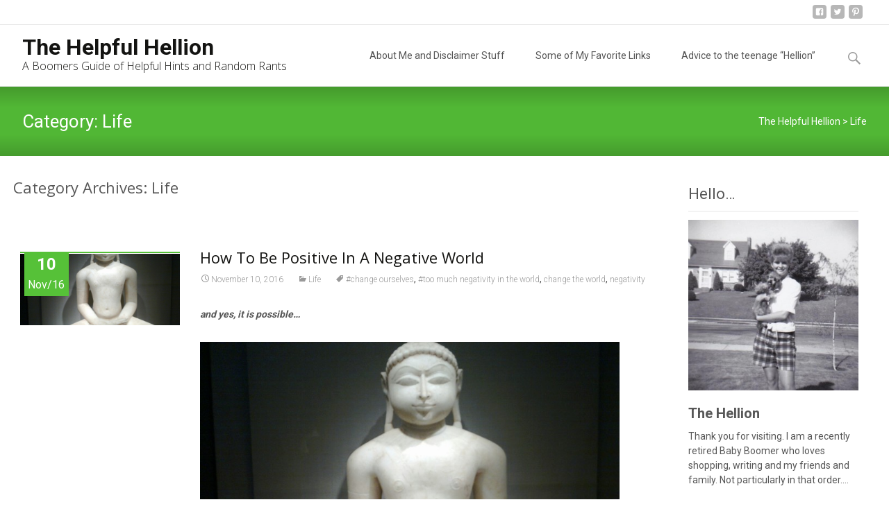

--- FILE ---
content_type: text/html; charset=UTF-8
request_url: http://helpfulhellion.com/wordpress/?cat=257&paged=9
body_size: 110629
content:
<!DOCTYPE html>
<html lang="en-US">
<head>
	<meta charset="UTF-8">
	<meta name="viewport" content="width=device-width">
	 
	<link rel="profile" href="http://gmpg.org/xfn/11">
	<link rel="pingback" href="http://helpfulhellion.com/wordpress/xmlrpc.php">
	<meta name='robots' content='index, follow, max-image-preview:large, max-snippet:-1, max-video-preview:-1' />
	<style>img:is([sizes="auto" i], [sizes^="auto," i]) { contain-intrinsic-size: 3000px 1500px }</style>
	
	<!-- This site is optimized with the Yoast SEO plugin v26.7 - https://yoast.com/wordpress/plugins/seo/ -->
	<title>Life Archives - Page 9 of 9 - The Helpful Hellion</title>
	<link rel="canonical" href="https://helpfulhellion.com/wordpress/?cat=257&page=9" />
	<link rel="prev" href="https://helpfulhellion.com/wordpress/?cat=257&page=8" />
	<meta property="og:locale" content="en_US" />
	<meta property="og:type" content="article" />
	<meta property="og:title" content="Life Archives - Page 9 of 9 - The Helpful Hellion" />
	<meta property="og:url" content="https://helpfulhellion.com/wordpress/?cat=257" />
	<meta property="og:site_name" content="The Helpful Hellion" />
	<meta name="twitter:card" content="summary_large_image" />
	<script type="application/ld+json" class="yoast-schema-graph">{"@context":"https://schema.org","@graph":[{"@type":"CollectionPage","@id":"https://helpfulhellion.com/wordpress/?cat=257","url":"https://helpfulhellion.com/wordpress/?cat=257&page=9","name":"Life Archives - Page 9 of 9 - The Helpful Hellion","isPartOf":{"@id":"http://helpfulhellion.com/wordpress/#website"},"primaryImageOfPage":{"@id":"https://helpfulhellion.com/wordpress/?cat=257&page=9#primaryimage"},"image":{"@id":"https://helpfulhellion.com/wordpress/?cat=257&page=9#primaryimage"},"thumbnailUrl":"http://helpfulhellion.com/wordpress/wp-content/uploads/2016/11/01192014521.jpg","breadcrumb":{"@id":"https://helpfulhellion.com/wordpress/?cat=257&page=9#breadcrumb"},"inLanguage":"en-US"},{"@type":"ImageObject","inLanguage":"en-US","@id":"https://helpfulhellion.com/wordpress/?cat=257&page=9#primaryimage","url":"http://helpfulhellion.com/wordpress/wp-content/uploads/2016/11/01192014521.jpg","contentUrl":"http://helpfulhellion.com/wordpress/wp-content/uploads/2016/11/01192014521.jpg","width":1600,"height":1200,"caption":"meditation can help"},{"@type":"BreadcrumbList","@id":"https://helpfulhellion.com/wordpress/?cat=257&page=9#breadcrumb","itemListElement":[{"@type":"ListItem","position":1,"name":"Home","item":"http://helpfulhellion.com/wordpress"},{"@type":"ListItem","position":2,"name":"Life"}]},{"@type":"WebSite","@id":"http://helpfulhellion.com/wordpress/#website","url":"http://helpfulhellion.com/wordpress/","name":"The Helpful Hellion","description":"A Boomers Guide of Helpful Hints and Random Rants","publisher":{"@id":"http://helpfulhellion.com/wordpress/#/schema/person/8344122bd2753f51fcc6d9007e87a538"},"potentialAction":[{"@type":"SearchAction","target":{"@type":"EntryPoint","urlTemplate":"http://helpfulhellion.com/wordpress/?s={search_term_string}"},"query-input":{"@type":"PropertyValueSpecification","valueRequired":true,"valueName":"search_term_string"}}],"inLanguage":"en-US"},{"@type":["Person","Organization"],"@id":"http://helpfulhellion.com/wordpress/#/schema/person/8344122bd2753f51fcc6d9007e87a538","name":"Hellion","image":{"@type":"ImageObject","inLanguage":"en-US","@id":"http://helpfulhellion.com/wordpress/#/schema/person/image/","url":"http://helpfulhellion.com/wordpress/wp-content/uploads/2015/04/5053_1179539973180_3002005_n.jpg","contentUrl":"http://helpfulhellion.com/wordpress/wp-content/uploads/2015/04/5053_1179539973180_3002005_n.jpg","width":589,"height":589,"caption":"Hellion"},"logo":{"@id":"http://helpfulhellion.com/wordpress/#/schema/person/image/"},"description":"Hello, my name is Renee and I am the \"Hellion\" and creator of this blog. I am a Baby Boomer, mother of 3, grandmother of 5 and I love writing, shopping, jewelry, fashion, exercising and all things healthy.","sameAs":["https://www.facebook.com/renee.stambaugh"]}]}</script>
	<!-- / Yoast SEO plugin. -->


<link rel='dns-prefetch' href='//secure.gravatar.com' />
<link rel='dns-prefetch' href='//stats.wp.com' />
<link rel='dns-prefetch' href='//fonts.googleapis.com' />
<link rel='dns-prefetch' href='//v0.wordpress.com' />
<link rel='dns-prefetch' href='//jetpack.wordpress.com' />
<link rel='dns-prefetch' href='//s0.wp.com' />
<link rel='dns-prefetch' href='//public-api.wordpress.com' />
<link rel='dns-prefetch' href='//0.gravatar.com' />
<link rel='dns-prefetch' href='//1.gravatar.com' />
<link rel='dns-prefetch' href='//2.gravatar.com' />
<link rel='dns-prefetch' href='//widgets.wp.com' />
<link rel="alternate" type="application/rss+xml" title="The Helpful Hellion &raquo; Feed" href="http://helpfulhellion.com/wordpress/?feed=rss2" />
<link rel="alternate" type="application/rss+xml" title="The Helpful Hellion &raquo; Comments Feed" href="http://helpfulhellion.com/wordpress/?feed=comments-rss2" />
<link rel="alternate" type="application/rss+xml" title="The Helpful Hellion &raquo; Life Category Feed" href="http://helpfulhellion.com/wordpress/?feed=rss2&#038;cat=257" />
<script type="text/javascript">
/* <![CDATA[ */
window._wpemojiSettings = {"baseUrl":"https:\/\/s.w.org\/images\/core\/emoji\/16.0.1\/72x72\/","ext":".png","svgUrl":"https:\/\/s.w.org\/images\/core\/emoji\/16.0.1\/svg\/","svgExt":".svg","source":{"concatemoji":"http:\/\/helpfulhellion.com\/wordpress\/wp-includes\/js\/wp-emoji-release.min.js?ver=efee96a4da1fd9092a4a6aa0d7296585"}};
/*! This file is auto-generated */
!function(s,n){var o,i,e;function c(e){try{var t={supportTests:e,timestamp:(new Date).valueOf()};sessionStorage.setItem(o,JSON.stringify(t))}catch(e){}}function p(e,t,n){e.clearRect(0,0,e.canvas.width,e.canvas.height),e.fillText(t,0,0);var t=new Uint32Array(e.getImageData(0,0,e.canvas.width,e.canvas.height).data),a=(e.clearRect(0,0,e.canvas.width,e.canvas.height),e.fillText(n,0,0),new Uint32Array(e.getImageData(0,0,e.canvas.width,e.canvas.height).data));return t.every(function(e,t){return e===a[t]})}function u(e,t){e.clearRect(0,0,e.canvas.width,e.canvas.height),e.fillText(t,0,0);for(var n=e.getImageData(16,16,1,1),a=0;a<n.data.length;a++)if(0!==n.data[a])return!1;return!0}function f(e,t,n,a){switch(t){case"flag":return n(e,"\ud83c\udff3\ufe0f\u200d\u26a7\ufe0f","\ud83c\udff3\ufe0f\u200b\u26a7\ufe0f")?!1:!n(e,"\ud83c\udde8\ud83c\uddf6","\ud83c\udde8\u200b\ud83c\uddf6")&&!n(e,"\ud83c\udff4\udb40\udc67\udb40\udc62\udb40\udc65\udb40\udc6e\udb40\udc67\udb40\udc7f","\ud83c\udff4\u200b\udb40\udc67\u200b\udb40\udc62\u200b\udb40\udc65\u200b\udb40\udc6e\u200b\udb40\udc67\u200b\udb40\udc7f");case"emoji":return!a(e,"\ud83e\udedf")}return!1}function g(e,t,n,a){var r="undefined"!=typeof WorkerGlobalScope&&self instanceof WorkerGlobalScope?new OffscreenCanvas(300,150):s.createElement("canvas"),o=r.getContext("2d",{willReadFrequently:!0}),i=(o.textBaseline="top",o.font="600 32px Arial",{});return e.forEach(function(e){i[e]=t(o,e,n,a)}),i}function t(e){var t=s.createElement("script");t.src=e,t.defer=!0,s.head.appendChild(t)}"undefined"!=typeof Promise&&(o="wpEmojiSettingsSupports",i=["flag","emoji"],n.supports={everything:!0,everythingExceptFlag:!0},e=new Promise(function(e){s.addEventListener("DOMContentLoaded",e,{once:!0})}),new Promise(function(t){var n=function(){try{var e=JSON.parse(sessionStorage.getItem(o));if("object"==typeof e&&"number"==typeof e.timestamp&&(new Date).valueOf()<e.timestamp+604800&&"object"==typeof e.supportTests)return e.supportTests}catch(e){}return null}();if(!n){if("undefined"!=typeof Worker&&"undefined"!=typeof OffscreenCanvas&&"undefined"!=typeof URL&&URL.createObjectURL&&"undefined"!=typeof Blob)try{var e="postMessage("+g.toString()+"("+[JSON.stringify(i),f.toString(),p.toString(),u.toString()].join(",")+"));",a=new Blob([e],{type:"text/javascript"}),r=new Worker(URL.createObjectURL(a),{name:"wpTestEmojiSupports"});return void(r.onmessage=function(e){c(n=e.data),r.terminate(),t(n)})}catch(e){}c(n=g(i,f,p,u))}t(n)}).then(function(e){for(var t in e)n.supports[t]=e[t],n.supports.everything=n.supports.everything&&n.supports[t],"flag"!==t&&(n.supports.everythingExceptFlag=n.supports.everythingExceptFlag&&n.supports[t]);n.supports.everythingExceptFlag=n.supports.everythingExceptFlag&&!n.supports.flag,n.DOMReady=!1,n.readyCallback=function(){n.DOMReady=!0}}).then(function(){return e}).then(function(){var e;n.supports.everything||(n.readyCallback(),(e=n.source||{}).concatemoji?t(e.concatemoji):e.wpemoji&&e.twemoji&&(t(e.twemoji),t(e.wpemoji)))}))}((window,document),window._wpemojiSettings);
/* ]]> */
</script>
<style id='wp-emoji-styles-inline-css' type='text/css'>

	img.wp-smiley, img.emoji {
		display: inline !important;
		border: none !important;
		box-shadow: none !important;
		height: 1em !important;
		width: 1em !important;
		margin: 0 0.07em !important;
		vertical-align: -0.1em !important;
		background: none !important;
		padding: 0 !important;
	}
</style>
<link rel='stylesheet' id='wp-block-library-css' href='http://helpfulhellion.com/wordpress/wp-includes/css/dist/block-library/style.min.css?ver=efee96a4da1fd9092a4a6aa0d7296585' type='text/css' media='all' />
<style id='wp-block-library-theme-inline-css' type='text/css'>
.wp-block-audio :where(figcaption){color:#555;font-size:13px;text-align:center}.is-dark-theme .wp-block-audio :where(figcaption){color:#ffffffa6}.wp-block-audio{margin:0 0 1em}.wp-block-code{border:1px solid #ccc;border-radius:4px;font-family:Menlo,Consolas,monaco,monospace;padding:.8em 1em}.wp-block-embed :where(figcaption){color:#555;font-size:13px;text-align:center}.is-dark-theme .wp-block-embed :where(figcaption){color:#ffffffa6}.wp-block-embed{margin:0 0 1em}.blocks-gallery-caption{color:#555;font-size:13px;text-align:center}.is-dark-theme .blocks-gallery-caption{color:#ffffffa6}:root :where(.wp-block-image figcaption){color:#555;font-size:13px;text-align:center}.is-dark-theme :root :where(.wp-block-image figcaption){color:#ffffffa6}.wp-block-image{margin:0 0 1em}.wp-block-pullquote{border-bottom:4px solid;border-top:4px solid;color:currentColor;margin-bottom:1.75em}.wp-block-pullquote cite,.wp-block-pullquote footer,.wp-block-pullquote__citation{color:currentColor;font-size:.8125em;font-style:normal;text-transform:uppercase}.wp-block-quote{border-left:.25em solid;margin:0 0 1.75em;padding-left:1em}.wp-block-quote cite,.wp-block-quote footer{color:currentColor;font-size:.8125em;font-style:normal;position:relative}.wp-block-quote:where(.has-text-align-right){border-left:none;border-right:.25em solid;padding-left:0;padding-right:1em}.wp-block-quote:where(.has-text-align-center){border:none;padding-left:0}.wp-block-quote.is-large,.wp-block-quote.is-style-large,.wp-block-quote:where(.is-style-plain){border:none}.wp-block-search .wp-block-search__label{font-weight:700}.wp-block-search__button{border:1px solid #ccc;padding:.375em .625em}:where(.wp-block-group.has-background){padding:1.25em 2.375em}.wp-block-separator.has-css-opacity{opacity:.4}.wp-block-separator{border:none;border-bottom:2px solid;margin-left:auto;margin-right:auto}.wp-block-separator.has-alpha-channel-opacity{opacity:1}.wp-block-separator:not(.is-style-wide):not(.is-style-dots){width:100px}.wp-block-separator.has-background:not(.is-style-dots){border-bottom:none;height:1px}.wp-block-separator.has-background:not(.is-style-wide):not(.is-style-dots){height:2px}.wp-block-table{margin:0 0 1em}.wp-block-table td,.wp-block-table th{word-break:normal}.wp-block-table :where(figcaption){color:#555;font-size:13px;text-align:center}.is-dark-theme .wp-block-table :where(figcaption){color:#ffffffa6}.wp-block-video :where(figcaption){color:#555;font-size:13px;text-align:center}.is-dark-theme .wp-block-video :where(figcaption){color:#ffffffa6}.wp-block-video{margin:0 0 1em}:root :where(.wp-block-template-part.has-background){margin-bottom:0;margin-top:0;padding:1.25em 2.375em}
</style>
<style id='classic-theme-styles-inline-css' type='text/css'>
/*! This file is auto-generated */
.wp-block-button__link{color:#fff;background-color:#32373c;border-radius:9999px;box-shadow:none;text-decoration:none;padding:calc(.667em + 2px) calc(1.333em + 2px);font-size:1.125em}.wp-block-file__button{background:#32373c;color:#fff;text-decoration:none}
</style>
<link rel='stylesheet' id='mediaelement-css' href='http://helpfulhellion.com/wordpress/wp-includes/js/mediaelement/mediaelementplayer-legacy.min.css?ver=4.2.17' type='text/css' media='all' />
<link rel='stylesheet' id='wp-mediaelement-css' href='http://helpfulhellion.com/wordpress/wp-includes/js/mediaelement/wp-mediaelement.min.css?ver=efee96a4da1fd9092a4a6aa0d7296585' type='text/css' media='all' />
<style id='jetpack-sharing-buttons-style-inline-css' type='text/css'>
.jetpack-sharing-buttons__services-list{display:flex;flex-direction:row;flex-wrap:wrap;gap:0;list-style-type:none;margin:5px;padding:0}.jetpack-sharing-buttons__services-list.has-small-icon-size{font-size:12px}.jetpack-sharing-buttons__services-list.has-normal-icon-size{font-size:16px}.jetpack-sharing-buttons__services-list.has-large-icon-size{font-size:24px}.jetpack-sharing-buttons__services-list.has-huge-icon-size{font-size:36px}@media print{.jetpack-sharing-buttons__services-list{display:none!important}}.editor-styles-wrapper .wp-block-jetpack-sharing-buttons{gap:0;padding-inline-start:0}ul.jetpack-sharing-buttons__services-list.has-background{padding:1.25em 2.375em}
</style>
<style id='global-styles-inline-css' type='text/css'>
:root{--wp--preset--aspect-ratio--square: 1;--wp--preset--aspect-ratio--4-3: 4/3;--wp--preset--aspect-ratio--3-4: 3/4;--wp--preset--aspect-ratio--3-2: 3/2;--wp--preset--aspect-ratio--2-3: 2/3;--wp--preset--aspect-ratio--16-9: 16/9;--wp--preset--aspect-ratio--9-16: 9/16;--wp--preset--color--black: #000000;--wp--preset--color--cyan-bluish-gray: #abb8c3;--wp--preset--color--white: #ffffff;--wp--preset--color--pale-pink: #f78da7;--wp--preset--color--vivid-red: #cf2e2e;--wp--preset--color--luminous-vivid-orange: #ff6900;--wp--preset--color--luminous-vivid-amber: #fcb900;--wp--preset--color--light-green-cyan: #7bdcb5;--wp--preset--color--vivid-green-cyan: #00d084;--wp--preset--color--pale-cyan-blue: #8ed1fc;--wp--preset--color--vivid-cyan-blue: #0693e3;--wp--preset--color--vivid-purple: #9b51e0;--wp--preset--gradient--vivid-cyan-blue-to-vivid-purple: linear-gradient(135deg,rgba(6,147,227,1) 0%,rgb(155,81,224) 100%);--wp--preset--gradient--light-green-cyan-to-vivid-green-cyan: linear-gradient(135deg,rgb(122,220,180) 0%,rgb(0,208,130) 100%);--wp--preset--gradient--luminous-vivid-amber-to-luminous-vivid-orange: linear-gradient(135deg,rgba(252,185,0,1) 0%,rgba(255,105,0,1) 100%);--wp--preset--gradient--luminous-vivid-orange-to-vivid-red: linear-gradient(135deg,rgba(255,105,0,1) 0%,rgb(207,46,46) 100%);--wp--preset--gradient--very-light-gray-to-cyan-bluish-gray: linear-gradient(135deg,rgb(238,238,238) 0%,rgb(169,184,195) 100%);--wp--preset--gradient--cool-to-warm-spectrum: linear-gradient(135deg,rgb(74,234,220) 0%,rgb(151,120,209) 20%,rgb(207,42,186) 40%,rgb(238,44,130) 60%,rgb(251,105,98) 80%,rgb(254,248,76) 100%);--wp--preset--gradient--blush-light-purple: linear-gradient(135deg,rgb(255,206,236) 0%,rgb(152,150,240) 100%);--wp--preset--gradient--blush-bordeaux: linear-gradient(135deg,rgb(254,205,165) 0%,rgb(254,45,45) 50%,rgb(107,0,62) 100%);--wp--preset--gradient--luminous-dusk: linear-gradient(135deg,rgb(255,203,112) 0%,rgb(199,81,192) 50%,rgb(65,88,208) 100%);--wp--preset--gradient--pale-ocean: linear-gradient(135deg,rgb(255,245,203) 0%,rgb(182,227,212) 50%,rgb(51,167,181) 100%);--wp--preset--gradient--electric-grass: linear-gradient(135deg,rgb(202,248,128) 0%,rgb(113,206,126) 100%);--wp--preset--gradient--midnight: linear-gradient(135deg,rgb(2,3,129) 0%,rgb(40,116,252) 100%);--wp--preset--font-size--small: 13px;--wp--preset--font-size--medium: 20px;--wp--preset--font-size--large: 36px;--wp--preset--font-size--x-large: 42px;--wp--preset--spacing--20: 0.44rem;--wp--preset--spacing--30: 0.67rem;--wp--preset--spacing--40: 1rem;--wp--preset--spacing--50: 1.5rem;--wp--preset--spacing--60: 2.25rem;--wp--preset--spacing--70: 3.38rem;--wp--preset--spacing--80: 5.06rem;--wp--preset--shadow--natural: 6px 6px 9px rgba(0, 0, 0, 0.2);--wp--preset--shadow--deep: 12px 12px 50px rgba(0, 0, 0, 0.4);--wp--preset--shadow--sharp: 6px 6px 0px rgba(0, 0, 0, 0.2);--wp--preset--shadow--outlined: 6px 6px 0px -3px rgba(255, 255, 255, 1), 6px 6px rgba(0, 0, 0, 1);--wp--preset--shadow--crisp: 6px 6px 0px rgba(0, 0, 0, 1);}:where(.is-layout-flex){gap: 0.5em;}:where(.is-layout-grid){gap: 0.5em;}body .is-layout-flex{display: flex;}.is-layout-flex{flex-wrap: wrap;align-items: center;}.is-layout-flex > :is(*, div){margin: 0;}body .is-layout-grid{display: grid;}.is-layout-grid > :is(*, div){margin: 0;}:where(.wp-block-columns.is-layout-flex){gap: 2em;}:where(.wp-block-columns.is-layout-grid){gap: 2em;}:where(.wp-block-post-template.is-layout-flex){gap: 1.25em;}:where(.wp-block-post-template.is-layout-grid){gap: 1.25em;}.has-black-color{color: var(--wp--preset--color--black) !important;}.has-cyan-bluish-gray-color{color: var(--wp--preset--color--cyan-bluish-gray) !important;}.has-white-color{color: var(--wp--preset--color--white) !important;}.has-pale-pink-color{color: var(--wp--preset--color--pale-pink) !important;}.has-vivid-red-color{color: var(--wp--preset--color--vivid-red) !important;}.has-luminous-vivid-orange-color{color: var(--wp--preset--color--luminous-vivid-orange) !important;}.has-luminous-vivid-amber-color{color: var(--wp--preset--color--luminous-vivid-amber) !important;}.has-light-green-cyan-color{color: var(--wp--preset--color--light-green-cyan) !important;}.has-vivid-green-cyan-color{color: var(--wp--preset--color--vivid-green-cyan) !important;}.has-pale-cyan-blue-color{color: var(--wp--preset--color--pale-cyan-blue) !important;}.has-vivid-cyan-blue-color{color: var(--wp--preset--color--vivid-cyan-blue) !important;}.has-vivid-purple-color{color: var(--wp--preset--color--vivid-purple) !important;}.has-black-background-color{background-color: var(--wp--preset--color--black) !important;}.has-cyan-bluish-gray-background-color{background-color: var(--wp--preset--color--cyan-bluish-gray) !important;}.has-white-background-color{background-color: var(--wp--preset--color--white) !important;}.has-pale-pink-background-color{background-color: var(--wp--preset--color--pale-pink) !important;}.has-vivid-red-background-color{background-color: var(--wp--preset--color--vivid-red) !important;}.has-luminous-vivid-orange-background-color{background-color: var(--wp--preset--color--luminous-vivid-orange) !important;}.has-luminous-vivid-amber-background-color{background-color: var(--wp--preset--color--luminous-vivid-amber) !important;}.has-light-green-cyan-background-color{background-color: var(--wp--preset--color--light-green-cyan) !important;}.has-vivid-green-cyan-background-color{background-color: var(--wp--preset--color--vivid-green-cyan) !important;}.has-pale-cyan-blue-background-color{background-color: var(--wp--preset--color--pale-cyan-blue) !important;}.has-vivid-cyan-blue-background-color{background-color: var(--wp--preset--color--vivid-cyan-blue) !important;}.has-vivid-purple-background-color{background-color: var(--wp--preset--color--vivid-purple) !important;}.has-black-border-color{border-color: var(--wp--preset--color--black) !important;}.has-cyan-bluish-gray-border-color{border-color: var(--wp--preset--color--cyan-bluish-gray) !important;}.has-white-border-color{border-color: var(--wp--preset--color--white) !important;}.has-pale-pink-border-color{border-color: var(--wp--preset--color--pale-pink) !important;}.has-vivid-red-border-color{border-color: var(--wp--preset--color--vivid-red) !important;}.has-luminous-vivid-orange-border-color{border-color: var(--wp--preset--color--luminous-vivid-orange) !important;}.has-luminous-vivid-amber-border-color{border-color: var(--wp--preset--color--luminous-vivid-amber) !important;}.has-light-green-cyan-border-color{border-color: var(--wp--preset--color--light-green-cyan) !important;}.has-vivid-green-cyan-border-color{border-color: var(--wp--preset--color--vivid-green-cyan) !important;}.has-pale-cyan-blue-border-color{border-color: var(--wp--preset--color--pale-cyan-blue) !important;}.has-vivid-cyan-blue-border-color{border-color: var(--wp--preset--color--vivid-cyan-blue) !important;}.has-vivid-purple-border-color{border-color: var(--wp--preset--color--vivid-purple) !important;}.has-vivid-cyan-blue-to-vivid-purple-gradient-background{background: var(--wp--preset--gradient--vivid-cyan-blue-to-vivid-purple) !important;}.has-light-green-cyan-to-vivid-green-cyan-gradient-background{background: var(--wp--preset--gradient--light-green-cyan-to-vivid-green-cyan) !important;}.has-luminous-vivid-amber-to-luminous-vivid-orange-gradient-background{background: var(--wp--preset--gradient--luminous-vivid-amber-to-luminous-vivid-orange) !important;}.has-luminous-vivid-orange-to-vivid-red-gradient-background{background: var(--wp--preset--gradient--luminous-vivid-orange-to-vivid-red) !important;}.has-very-light-gray-to-cyan-bluish-gray-gradient-background{background: var(--wp--preset--gradient--very-light-gray-to-cyan-bluish-gray) !important;}.has-cool-to-warm-spectrum-gradient-background{background: var(--wp--preset--gradient--cool-to-warm-spectrum) !important;}.has-blush-light-purple-gradient-background{background: var(--wp--preset--gradient--blush-light-purple) !important;}.has-blush-bordeaux-gradient-background{background: var(--wp--preset--gradient--blush-bordeaux) !important;}.has-luminous-dusk-gradient-background{background: var(--wp--preset--gradient--luminous-dusk) !important;}.has-pale-ocean-gradient-background{background: var(--wp--preset--gradient--pale-ocean) !important;}.has-electric-grass-gradient-background{background: var(--wp--preset--gradient--electric-grass) !important;}.has-midnight-gradient-background{background: var(--wp--preset--gradient--midnight) !important;}.has-small-font-size{font-size: var(--wp--preset--font-size--small) !important;}.has-medium-font-size{font-size: var(--wp--preset--font-size--medium) !important;}.has-large-font-size{font-size: var(--wp--preset--font-size--large) !important;}.has-x-large-font-size{font-size: var(--wp--preset--font-size--x-large) !important;}
:where(.wp-block-post-template.is-layout-flex){gap: 1.25em;}:where(.wp-block-post-template.is-layout-grid){gap: 1.25em;}
:where(.wp-block-columns.is-layout-flex){gap: 2em;}:where(.wp-block-columns.is-layout-grid){gap: 2em;}
:root :where(.wp-block-pullquote){font-size: 1.5em;line-height: 1.6;}
</style>
<link rel='stylesheet' id='SFSImainCss-css' href='http://helpfulhellion.com/wordpress/wp-content/plugins/ultimate-social-media-icons/css/sfsi-style.css?ver=2.9.6' type='text/css' media='all' />
<link rel='stylesheet' id='itransform-fonts-css' href='//fonts.googleapis.com/css?family=Open+Sans%3A300%2C400%2C700%2C300italic%2C400italic%2C700italic%7CRoboto%3A300%2C400%2C700&#038;subset=latin%2Clatin-ext' type='text/css' media='all' />
<link rel='stylesheet' id='genericons-css' href='http://helpfulhellion.com/wordpress/wp-content/plugins/jetpack/_inc/genericons/genericons/genericons.css?ver=3.1' type='text/css' media='all' />
<link rel='stylesheet' id='animate-css' href='http://helpfulhellion.com/wordpress/wp-content/themes/i-transform/css/animate.min.css?ver=2015-01-12' type='text/css' media='all' />
<link rel='stylesheet' id='side-menu-css' href='http://helpfulhellion.com/wordpress/wp-content/themes/i-transform/css/jquery.sidr.dark.css?ver=2015-01-12' type='text/css' media='all' />
<link rel='stylesheet' id='itrans-slider-css' href='http://helpfulhellion.com/wordpress/wp-content/themes/i-transform/css/itrans-slider.css?ver=2015-01-12' type='text/css' media='all' />
<link rel='stylesheet' id='itransform-style-css' href='http://helpfulhellion.com/wordpress/wp-content/themes/i-transform/style.css?ver=2016-09-26' type='text/css' media='all' />
<!--[if lt IE 9]>
<link rel='stylesheet' id='itransform-ie-css' href='http://helpfulhellion.com/wordpress/wp-content/themes/i-transform/css/ie.css?ver=2016-07-18' type='text/css' media='all' />
<![endif]-->
<link rel='stylesheet' id='itrans-extra-stylesheet-css' href='http://helpfulhellion.com/wordpress/wp-content/themes/i-transform/css/extra-style.css?ver=2016-03-11' type='text/css' media='all' />
<link rel='stylesheet' id='jetpack_likes-css' href='http://helpfulhellion.com/wordpress/wp-content/plugins/jetpack/modules/likes/style.css?ver=15.4' type='text/css' media='all' />
<link rel='stylesheet' id='jetpack-subscriptions-css' href='http://helpfulhellion.com/wordpress/wp-content/plugins/jetpack/_inc/build/subscriptions/subscriptions.min.css?ver=15.4' type='text/css' media='all' />
<script type="text/javascript" src="http://helpfulhellion.com/wordpress/wp-includes/js/jquery/jquery.min.js?ver=3.7.1" id="jquery-core-js"></script>
<script type="text/javascript" src="http://helpfulhellion.com/wordpress/wp-includes/js/jquery/jquery-migrate.min.js?ver=3.4.1" id="jquery-migrate-js"></script>
<link rel="https://api.w.org/" href="http://helpfulhellion.com/wordpress/index.php?rest_route=/" /><link rel="alternate" title="JSON" type="application/json" href="http://helpfulhellion.com/wordpress/index.php?rest_route=/wp/v2/categories/257" /><link rel="EditURI" type="application/rsd+xml" title="RSD" href="http://helpfulhellion.com/wordpress/xmlrpc.php?rsd" />

<meta name="follow.[base64]" content="F8J6usVtYXBHsgwWZsGP"/>	<style>img#wpstats{display:none}</style>
		<style type="text/css" id="custom-style">
a { color: #56c138;}a:visited { color: #56c138;}input:focus, textarea:focus {border: 1px solid #56c138;}button,input[type="submit"],input[type="button"],input[type="reset"] {background: #56c138; }.nav-container .current_page_item > a > span,.nav-container .current_page_ancestor > a > span,.nav-container .current-menu-item > a span,.nav-container .current-menu-ancestor > a > span,.nav-container li a:hover span {	background-color: #56c138; /* variable color */}.nav-container li:hover > a,.nav-container li a:hover {	color: #56c138;}.nav-container .sub-menu,.nav-container .children {	border: 1px solid #e7e7e7;	border-top: 2px solid #56c138; /* variable color */}.ibanner {	background-color: #56c138;}.ibanner,.tx-folio-img .folio-links .folio-linkico, .tx-folio-img .folio-links .folio-zoomico {	background-color: #56c138;}.da-dots span.da-dots-current { background-color: #56c138;}div#ft-post div.entry-thumbnail:hover > div.comments-link { background-color: #56c138;}.entry-header h1.entry-title a:hover { color: #56c138; }.entry-header > div.entry-meta a:hover { color: #56c138; }.featured-area div.entry-summary > p > a.moretag:hover {	background-color: #56c138;}.site-content .post div.meta-img div.entry-thumbnail img {	border-top: 2px solid #56c138;}.site-content div.entry-thumbnail .stickyonimg,.site-content div.entry-thumbnail .dateonimg {	background-color: #56c138;}.site-content div.entry-nothumb .stickyonimg,.site-content div.entry-nothumb .dateonimg {	background-color: #56c138;}.entry-meta a {	color: #56c138;}.entry-content a,.comment-content a {	color: #56c138;}.format-status .entry-content .page-links a,.format-gallery .entry-content .page-links a,.format-chat .entry-content .page-links a,.format-quote .entry-content .page-links a,.page-links a {	background: #56c138;	border: 1px solid #56c138;	color: #ffffff;}.format-gallery .entry-content .page-links a:hover,.format-audio .entry-content .page-links a:hover,.format-status .entry-content .page-links a:hover,.format-video .entry-content .page-links a:hover,.format-chat .entry-content .page-links a:hover,.format-quote .entry-content .page-links a:hover,.page-links a:hover {	color: #56c138;}.iheader {background-color: #56c138;}.iheader.front { background-color: #56c138;}.navigation a { color: #56c138;}.paging-navigation div.navigation > ul > li a:hover,.paging-navigation div.navigation > ul > li.active > a {	color: #56c138;	border-color: #56c138;}.comment-author .fn,.comment-author .url,.comment-reply-link,.comment-reply-login {	color: #56c138;}.comment-body a,.comment-meta,.comment-meta a {	color: #56c138;}.widget a:hover {	color: #56c138;}.widget_calendar a:hover {	background-color: #56c138;	color: #ffffff;	}.widget_calendar td#next a:hover,.widget_calendar td#prev a:hover {	background-color: #56c138;	color: #ffffff;	}.site-footer div.widget-area .widget a:hover {	color: #56c138;}.site-main div.widget-area .widget_calendar a:hover,.site-footer div.widget-area .widget_calendar a:hover {	background-color: #56c138;	color: #ffffff;	}.da-dots > span > span {background-color: #56c138;}.widget a:visited,.entry-header h1.entry-title a:visited {	color: #474747;}.widget a:hover,.entry-header h1.entry-title a:hover {	color: #56c138;}.error404 .page-title:before,.entry-content a, .comment-content a {	color: #56c138;}.format-status {	background-color: #56c138;}.content-area .tx-service .tx-service-icon span {	color: #56c138;	border-color:  #56c138;}.content-area .tx-service:hover .tx-service-icon span {	background-color: #56c138;}.content-area .tx-service .tx-service-icon span i {	color: #56c138;	}.content-area .tx-service:hover .tx-service-icon span i {	color: #FFFFFF;	}.post .post-mainpart .entry-summary a.moretag {color: #FFFFFF; background-color: #56c138;}</style>
<style type="text/css">.recentcomments a{display:inline !important;padding:0 !important;margin:0 !important;}</style><style id="kirki-inline-styles">body{background:rgba(255,255,255, 1);background-color:rgba(255,255,255, 1);background-repeat:repeat;background-position:center center;background-attachment:scroll;-webkit-background-size:cover;-moz-background-size:cover;-ms-background-size:cover;-o-background-size:cover;background-size:cover;}.site .ibanner, .site .da-dots span.da-dots-current{background-repeat:repeat;background-position:center center;background-attachment:scroll;-webkit-background-size:cover;-moz-background-size:cover;-ms-background-size:cover;-o-background-size:cover;background-size:cover;}</style></head>

<body class="archive paged category category-life category-257 paged-9 category-paged-9 wp-theme-i-transform sfsi_actvite_theme_flat onecol-blog single-author sidebar">
		<div id="page" class="hfeed site">
    	
            	<div id="utilitybar" class="utilitybar">
        	<div class="ubarinnerwrap">
                <div class="socialicons">
                    <ul class="social"><li><a href="https://www.facebook.com/renee.stambaugh" title="facebook" target="_blank"><i class="genericon socico genericon-facebook"></i></a></li><li><a href="https://twitter.com/Helpfulhellion" title="twitter" target="_blank"><i class="genericon socico genericon-twitter"></i></a></li><li><a href="https://www.pinterest.com/renee120349/" title="pinterest" target="_blank"><i class="genericon socico genericon-pinterest"></i></a></li></ul>                </div>
                                
                                
            </div> 
        </div>
                
                <div class="headerwrap">
            <header id="masthead" class="site-header" role="banner">
         		<div class="headerinnerwrap">
					                        <span id="site-titlendesc">
                            <a class="home-link" href="http://helpfulhellion.com/wordpress/" title="The Helpful Hellion" rel="home">
                                <h1 class="site-title">The Helpful Hellion</h1>
                                <h2 class="site-description">A Boomers Guide of Helpful Hints and Random Rants</h2>   
                            </a>
                        </span>
                    	
        
                    <div id="navbar" class="navbar">
                        <nav id="site-navigation" class="navigation main-navigation" role="navigation">
                            <h3 class="menu-toggle">Menu</h3>
                            <a class="screen-reader-text skip-link" href="#content" title="Skip to content">Skip to content</a>
                            <div class="nav-container"><ul id="menu-contents" class="nav-menu"><li id="menu-item-40" class="menu-item menu-item-type-post_type menu-item-object-page menu-item-40"><a href="http://helpfulhellion.com/wordpress/?page_id=38">About Me and Disclaimer Stuff</a></li>
<li id="menu-item-44" class="menu-item menu-item-type-post_type menu-item-object-page menu-item-44"><a href="http://helpfulhellion.com/wordpress/?page_id=42">Some of My Favorite Links</a></li>
<li id="menu-item-70" class="menu-item menu-item-type-post_type menu-item-object-page menu-item-70"><a href="http://helpfulhellion.com/wordpress/?page_id=13" title="What Would I Say To My Young Teenage Self?">Advice to the teenage &#8220;Hellion&#8221;</a></li>
</ul></div>							
                        </nav><!-- #site-navigation -->
                        <div class="topsearch">
                            <form role="search" method="get" class="search-form" action="http://helpfulhellion.com/wordpress/">
				<label>
					<span class="screen-reader-text">Search for:</span>
					<input type="search" class="search-field" placeholder="Search &hellip;" value="" name="s" />
				</label>
				<input type="submit" class="search-submit" value="Search" />
			</form>                        </div>
                    </div><!-- #navbar -->
                    <div class="clear"></div>
                </div>
            </header><!-- #masthead -->
        </div>
        
                <!-- #Banner -->
        	
			<div class="iheader">
				<div class="titlebar">
             
					<h1 class="entry-title">Category: <span>Life</span></h1>                    
											<div class="breadcrumb">
					<span property="itemListElement" typeof="ListItem"><a property="item" typeof="WebPage" title="Go to The Helpful Hellion." href="http://helpfulhellion.com/wordpress" class="home" ><span property="name">The Helpful Hellion</span></a><meta property="position" content="1"></span> &gt; <span property="itemListElement" typeof="ListItem"><span property="name" class="archive taxonomy category current-item">Life</span><meta property="url" content="http://helpfulhellion.com/wordpress/?cat=257"><meta property="position" content="2"></span>						</div>
									</div>
			</div>
        	
				<div id="main" class="site-main">

	<div id="primary" class="content-area">
		<div id="content" class="site-content" role="main">

					<header class="archive-header">
				<h1 class="archive-title">Category Archives: Life</h1>

							</header><!-- .archive-header -->

										
    <article id="post-458" class="post-458 post type-post status-publish format-standard has-post-thumbnail hentry category-life tag-change-ourselves tag-too-much-negativity-in-the-world tag-change-the-world tag-negativity">
    
    	<div class="meta-img">
		            <div class="entry-thumbnail">
            	                    <div class="dateonimg">
                        <span class="pdate">10</span><span class="pmonth">Nov/16</span>
                    </div>
                                <img width="604" height="270" src="http://helpfulhellion.com/wordpress/wp-content/uploads/2016/11/01192014521-604x270.jpg" class="attachment-post-thumbnail size-post-thumbnail wp-post-image" alt="meditation can help" decoding="async" fetchpriority="high" />            </div>
                </div>
        
        <div class="post-mainpart">    
            <header class="entry-header">
                                <h1 class="entry-title">
                    <a href="http://helpfulhellion.com/wordpress/?p=458" rel="bookmark">How To Be Positive In A Negative World</a>
                </h1>
                        
                <div class="entry-meta">
                    <span class="date"><a href="http://helpfulhellion.com/wordpress/?p=458" title="Permalink to How To Be Positive In A Negative World" rel="bookmark"><time class="entry-date" datetime="2016-11-10T18:08:38-05:00">November 10, 2016</time></a></span><span class="categories-links"><a href="http://helpfulhellion.com/wordpress/?cat=257" rel="category">Life</a></span><span class="tags-links"><a href="http://helpfulhellion.com/wordpress/?tag=change-ourselves" rel="tag">#change ourselves</a>, <a href="http://helpfulhellion.com/wordpress/?tag=too-much-negativity-in-the-world" rel="tag">#too much negativity in the world</a>, <a href="http://helpfulhellion.com/wordpress/?tag=change-the-world" rel="tag">change the world</a>, <a href="http://helpfulhellion.com/wordpress/?tag=negativity" rel="tag">negativity</a></span><span class="author vcard"><a class="url fn n" href="http://helpfulhellion.com/wordpress/?author=1" title="View all posts by Hellion" rel="author">Hellion</a></span>                                    </div><!-- .entry-meta -->
            </header><!-- .entry-header -->
        
                        <div class="entry-content">
                <p><strong><em>and yes, it is possible&#8230;</em></strong></p>
<p><strong><em><a href="http://helpfulhellion.com/wordpress/wp-content/uploads/2016/11/01192014521.jpg" rel="attachment wp-att-459"><img decoding="async" class="alignnone size-large wp-image-459" src="http://helpfulhellion.com/wordpress/wp-content/uploads/2016/11/01192014521-1024x768.jpg" alt="meditation can help" width="604" height="453" srcset="http://helpfulhellion.com/wordpress/wp-content/uploads/2016/11/01192014521-1024x768.jpg 1024w, http://helpfulhellion.com/wordpress/wp-content/uploads/2016/11/01192014521-300x225.jpg 300w, http://helpfulhellion.com/wordpress/wp-content/uploads/2016/11/01192014521-768x576.jpg 768w, http://helpfulhellion.com/wordpress/wp-content/uploads/2016/11/01192014521.jpg 1600w" sizes="(max-width: 604px) 100vw, 604px" /></a></em></strong></p>
<p>With all the negativity in the world is it possible for us to have even a small amount of positivity in our own little world? We are surrounded by bad news these days like never before. TV and online news is abundant. And then throw in social media, which tends to make people even angrier about things they see and hear than it did before. People believe everything they see and read and then get themselves all worked into a frenzy about it&#8230; and most of the time it isn&#8217;t even true. Families and friendships are torn apart and if this can happen to family and friends think about how it affects the world.</p>
<p>I believe we can change this. Yes, I am an eternal optimist and believe the glass is half full. But we need to start with ourselves and our own family. We can not let the media and the hate out there continue to bring us down. How do we start to change things? How can we make our own little part of the world positive? We need to start with small things. We need to start with ourselves. Maybe we can not change the world, but we can change the way we feel. That is really all we have power over..our own feelings. And maybe by changing our feelings we can begin to see a difference in our world.</p>
<p>I have thought about this a lot lately due to the fact I myself have started feeling a little upset about my own way of dealing with things and all the negativity, so I made a list of things I could do to change the way I feel.</p>
<p><em><strong>&#8220;Positive thinkers have a </strong></em><b><i>solution for every problem. Negative thinkers have a problem for every solution.&#8221; ~ Steven Aitchison</i></b></p>
<p><em><strong>Go to the beach, the mountains or wherever it is you feel most happy. </strong></em>If you can&#8217;t go there look at pictures or videos of these places. And take a video next time you visit so you have this to look at when you feel like you need it. It can really make a difference. I love to look at the waves crashing on the shore and it truly soothes my soul.</p>
<p><strong><em>Make a list of all the things you have in your life that you are grateful for. </em></strong>I say my list out loud every night before I go to sleep. And I try to come up with something every morning when I wake up. Usually, it is that I woke up! Being grateful for everything in your life brings us more things to be grateful for.</p>
<p><em><strong>Be kind to others and give of yourself. </strong></em>There is nothing to make you feel better about yourself than to help another person. It gets you out of yourself and helps you to see that there is always someone worse off than you. It doesn&#8217;t take much to smile and be kind. Try it.</p>
<p><strong><em>Turn off the news and stay off social media. </em></strong>The news isn&#8217;t what it was back in the day. We had real news, unbiased and they just reported the facts. What happened to that? And really, I love social media as well as the next person, so I know I am not giving it up, but I am trying to limit the amount of time I spend on it and limit the people who I call my &#8220;friends&#8221;.  I can&#8217;t ignore the fact that it has given me some great new friends and also returned some lost ones. But we need to take everything we see with a grain of salt. News Flash&#8230;not everything that we see on tv or the internet is true. Check it out people, google it, talk to others before getting yourself upset by something you think is real when it is just someone putting trash out there into cyber space to whip everyone up. And they are doing a good job of it. Don&#8217;t respond to the negativity either, if you see something that makes you feel bad, just scroll on. I try to put &#8220;good&#8221; out there every day on my Facebook page and I know people are grateful I do.</p>
<p><em><strong>&#8220;Don&#8217;t let the behavior of others destroy your inner peace.&#8221; ~ Dalai Lama</strong></em></p>
<p>&nbsp;</p>
<p><strong><em>Listen to music and dance. </em></strong>Music can touch your soul and clear your head. It can take you away or bring you back. It is the medicine that can keep you going when times get tough. Whether you are at home or in your car, listen to some music. Go to a concert. Enjoy the music you grew up with. Turn on the music and dance!</p>
<p><em><strong>Exercise or meditate, or both. </strong></em>Get outdoors and walk in the sunlight. Nature and the brisk cool air can heal many a negative mind. Do whatever makes you feel good, if it doesn&#8217;t, you won&#8217;t keep doing it. So if it&#8217;s yoga or joining the gym, whatever you like and will keep doing&#8230;do that!</p>
<p><em><strong>Let go of things that are not bringing you joy and happiness.</strong></em> This includes people as well as things. I know you can&#8217;t always stay away from that boss at work that brings you down, but you can change the way they make you feel when you are around them. And you can&#8217;t get rid of a family member if you want to keep them in your life. Its hard when this situation happens to us and harder when it is someone we love. We can&#8217;t change them, but we can change the way we respond to them.</p>
<p><em><strong>Surround yourself with positive people. </strong></em>Like I said before, sometimes we can not get rid of certain people but we don&#8217;t need to constantly be with them. If you care about someone who is toxic, limit the amount of time you spend with them. This is not being selfish, this is what we need to do for our own health. I know first hand how hard this is sometimes but if you want to be happy you need to do it. I am truly blessed to have so many positive people in my life and believe me, it makes all the difference. I have gone to hell and back many times in my life and would not be here and whole if it wasn&#8217;t for all of them.</p>
<p><em><strong>&#8220;A good friend is a connection to life &#8211; a tie to the past, a road to the future, the key to sanity in a totally insane world.&#8221; ~ Lois Wyse</strong></em></p>
<p><em><strong>Talk to yourself. </strong></em> Yes, I know this sounds weird&#8230; but it isn&#8217;t. If you are feeling upset or negative about something, talk to yourself the same way you would talk to a friend. Think about what you would say to that friend and say it to yourself instead. Note: You may want to close your door or make sure no one is close by.</p>
<p><strong><em>Take your kids/grand kids on a fun day trip. </em></strong>If you don&#8217;t have any, take someone else&#8217;s. I&#8217;m sure they could use a break and you get to see the day through the eyes of a child. There is nothing better than playing like a kid again to make all of our negativity and worries seem far far away.</p>
<p><em><strong>Go on a road trip with friends. </strong></em>If you follow my blog and I hope you do. (And if you don&#8217;t, sign up now to get it each and every time in your email.) Anyway, if you follow my blog you know I just went on a road trip last week. There is nothing like going somewhere you have never been before with good friends. It doesn&#8217;t have to cost a lot. If money is a concern,  you can just go to a new restaurant or a concert at a place you&#8217;ve never been to before. Just do something different and spend time with your friends. You will leave with an even better friendship and memories that will last forever.</p>
<p>This is my list of things to help you be more positive. Do you have anything to add to this list? What makes you feel joyful in this crazy world?</p>
<p><strong><em>&#8220;Keep your face to the sunshine and you can not see a shadow.&#8221; ~ Helen Keller</em></strong></p>
<p>&nbsp;</p>
<p>&nbsp;</p>
                            </div><!-- .entry-content -->
                    
            <footer class="entry-meta">
                                    <div class="comments-link">
                        <a href="http://helpfulhellion.com/wordpress/?p=458#comments">View all 8 comments</a>                    </div><!-- .comments-link -->
                        
                            </footer><!-- .entry-meta -->
        </div>
    </article><!-- #post -->    

        

							
    <article id="post-455" class="post-455 post type-post status-publish format-standard has-post-thumbnail hentry category-aging category-life tag-going-on-a-road-trip tag-road-trip tag-road-trip-with-friends">
    
    	<div class="meta-img">
		            <div class="entry-thumbnail">
            	                    <div class="dateonimg">
                        <span class="pdate">06</span><span class="pmonth">Nov/16</span>
                    </div>
                                <img width="604" height="270" src="http://helpfulhellion.com/wordpress/wp-content/uploads/2016/11/pexels-photo-167890-large-604x270.jpeg" class="attachment-post-thumbnail size-post-thumbnail wp-post-image" alt="road trip" decoding="async" />            </div>
                </div>
        
        <div class="post-mainpart">    
            <header class="entry-header">
                                <h1 class="entry-title">
                    <a href="http://helpfulhellion.com/wordpress/?p=455" rel="bookmark">The Road Trip</a>
                </h1>
                        
                <div class="entry-meta">
                    <span class="date"><a href="http://helpfulhellion.com/wordpress/?p=455" title="Permalink to The Road Trip" rel="bookmark"><time class="entry-date" datetime="2016-11-06T17:12:10-05:00">November 6, 2016</time></a></span><span class="categories-links"><a href="http://helpfulhellion.com/wordpress/?cat=215" rel="category">Aging</a>, <a href="http://helpfulhellion.com/wordpress/?cat=257" rel="category">Life</a></span><span class="tags-links"><a href="http://helpfulhellion.com/wordpress/?tag=going-on-a-road-trip" rel="tag">#going on a road trip</a>, <a href="http://helpfulhellion.com/wordpress/?tag=road-trip" rel="tag">#road trip</a>, <a href="http://helpfulhellion.com/wordpress/?tag=road-trip-with-friends" rel="tag">road trip with friends</a></span><span class="author vcard"><a class="url fn n" href="http://helpfulhellion.com/wordpress/?author=1" title="View all posts by Hellion" rel="author">Hellion</a></span>                                    </div><!-- .entry-meta -->
            </header><!-- .entry-header -->
        
                        <div class="entry-content">
                <p><em><strong>sometimes all you need is a full tank of gas and a good friend&#8230;or two&#8230;</strong></em></p>
<div id="attachment_456" style="width: 900px" class="wp-caption alignnone"><a href="http://helpfulhellion.com/wordpress/wp-content/uploads/2016/11/pexels-photo-167890-large.jpeg" rel="attachment wp-att-456"><img loading="lazy" decoding="async" aria-describedby="caption-attachment-456" class="size-full wp-image-456" src="http://helpfulhellion.com/wordpress/wp-content/uploads/2016/11/pexels-photo-167890-large.jpeg" alt="road trip" width="890" height="594" srcset="http://helpfulhellion.com/wordpress/wp-content/uploads/2016/11/pexels-photo-167890-large.jpeg 890w, http://helpfulhellion.com/wordpress/wp-content/uploads/2016/11/pexels-photo-167890-large-300x200.jpeg 300w, http://helpfulhellion.com/wordpress/wp-content/uploads/2016/11/pexels-photo-167890-large-768x513.jpeg 768w, http://helpfulhellion.com/wordpress/wp-content/uploads/2016/11/pexels-photo-167890-large-600x400.jpeg 600w" sizes="auto, (max-width: 890px) 100vw, 890px" /></a><p id="caption-attachment-456" class="wp-caption-text">ready for a little adventure&#8230;go on a road trip&#8230;</p></div>
<p><em><strong>&#8220;Never go on trips with anyone you do not love.&#8221; ~ Ernest Hemingway</strong></em></p>
<p>I think sometimes all we need to fix whatever ails our soul is a road trip. I love spending time with friends. I also like to see new places and experience things I have never experienced before. Doing all of these things together at the same time can sometimes be life changing. It all depends on who you brought along for the ride.</p>
<p>I&#8217;ve heard it said a time or two that it doesn&#8217;t matter where you go, it&#8217;s who you have beside you on your journey. I don&#8217;t know who said it but they were right. I don&#8217;t care if you are going on a road trip or just life in general, the people who are beside you on your journey can truly change your life. And having the &#8220;right&#8221; people with you can make all the difference.</p>
<p>Just this past week I went on a &#8220;road trip&#8221; to Virginia. A friend and I rode there together to a mutual friends house and stayed there for 3 days.  Our friend has a beautiful house in a lovely setting with a creek and woods behind it, which lends itself to wonderful sunrises and sunsets. We hiked, went sight seeing, visited wineries and of course we went out to eat. It was a wonderful time, beautiful weather and so much fun. But all of that aside, it was the two friends and the time we spent together that really made the trip special. It was the time we spent talking about our lives and the things going on in our lives that made this trip what it was. Amazing.</p>
<p>I loved visiting the wineries and doing wine tastings. We all enjoyed this and each of us liked different wines. I think friendships are kind of like fine wine. Sometimes the friendship has to sit a bit, has to age until it is ready. Ready to be what it was meant to be. This weekend showed me our friendship was ready. To have friends that you are able to share your deepest thoughts with and not be judged or fear it will be passed along to others is a rare thing these days. How many people can truly share their deepest secrets and not be afraid of how it will be taken or that one day you will have it come back to haunt you?</p>
<p>If you follow me(and you should, by the way) you know I write a lot about friendship. The reason why is because of how much I value the friends I have. Having lost so much family has made me value them even more. We all need friends. Some people only have one or two and that is fine. Even one true friend can make a difference in your life. I am blessed to have so many wonderful friends in my life. People who continually lift me up and help me through the hard times. I only hope I give some of that back. If I have given one small amount of what has been given to me than my life has been worth it.</p>
<p>After a long day of hiking and walking in the cool fall air we would sit at my friends kitchen table and chat about the things we did that day. Someone would bring up something funny we said or did and we would bust out laughing. This was the best part of the day. There we were, sitting there together eating apple streusel out of the bowl together and laughing. I looked around the table and fully realized what I had in these women.</p>
<p>As I drove home from my friends house I thought about the 3 days we spent together and I smiled the whole way home. What I gained from this trip can not be measured by how much fun I had in Virginia, and don&#8217;t get me wrong we had a lot of fun. What I gained from this road trip was how much my life had been enriched by simply spending time with these girls. I have spent time with them before, but I felt something different this time&#8230; something had changed. Maybe it was the one on one time we had together or maybe it is the fact we are getting older. But it felt like something had shifted. We are more like sisters than friends. We are joined together by something that can&#8217;t really be explained. Nor does it need to be.</p>
<p>Everyone should go on a road trip with a friend.. or two. Have you ever and where did you go?</p>
<p><em><strong>&#8221; A journey is best measured in friends rather than miles.&#8221; ~ Tim Cahill</strong></em></p>
<p>&nbsp;</p>
<p>&nbsp;</p>
                            </div><!-- .entry-content -->
                    
            <footer class="entry-meta">
                                    <div class="comments-link">
                        <a href="http://helpfulhellion.com/wordpress/?p=455#comments">View all 24 comments</a>                    </div><!-- .comments-link -->
                        
                            </footer><!-- .entry-meta -->
        </div>
    </article><!-- #post -->    

        

							
    <article id="post-450" class="post-450 post type-post status-publish format-standard has-post-thumbnail hentry category-humor category-life category-rants tag-hate-driving tag-reasons-why-i-hate-driving tag-bad-drivers tag-i-hate-driving">
    
    	<div class="meta-img">
		            <div class="entry-thumbnail">
            	                    <div class="dateonimg">
                        <span class="pdate">27</span><span class="pmonth">Oct/16</span>
                    </div>
                                <img width="604" height="270" src="http://helpfulhellion.com/wordpress/wp-content/uploads/2016/10/pexels-photo-191842-large-604x270.jpeg" class="attachment-post-thumbnail size-post-thumbnail wp-post-image" alt="traffic backed up" decoding="async" loading="lazy" />            </div>
                </div>
        
        <div class="post-mainpart">    
            <header class="entry-header">
                                <h1 class="entry-title">
                    <a href="http://helpfulhellion.com/wordpress/?p=450" rel="bookmark">Top Ten Reasons I Hate Driving</a>
                </h1>
                        
                <div class="entry-meta">
                    <span class="date"><a href="http://helpfulhellion.com/wordpress/?p=450" title="Permalink to Top Ten Reasons I Hate Driving" rel="bookmark"><time class="entry-date" datetime="2016-10-27T13:14:52-04:00">October 27, 2016</time></a></span><span class="categories-links"><a href="http://helpfulhellion.com/wordpress/?cat=1" rel="category">Humor</a>, <a href="http://helpfulhellion.com/wordpress/?cat=257" rel="category">Life</a>, <a href="http://helpfulhellion.com/wordpress/?cat=8" rel="category">Rants</a></span><span class="tags-links"><a href="http://helpfulhellion.com/wordpress/?tag=hate-driving" rel="tag">#hate driving</a>, <a href="http://helpfulhellion.com/wordpress/?tag=reasons-why-i-hate-driving" rel="tag">#reasons why I hate driving</a>, <a href="http://helpfulhellion.com/wordpress/?tag=bad-drivers" rel="tag">bad drivers</a>, <a href="http://helpfulhellion.com/wordpress/?tag=i-hate-driving" rel="tag">I hate driving</a></span><span class="author vcard"><a class="url fn n" href="http://helpfulhellion.com/wordpress/?author=1" title="View all posts by Hellion" rel="author">Hellion</a></span>                                    </div><!-- .entry-meta -->
            </header><!-- .entry-header -->
        
                        <div class="entry-content">
                <p><em><strong>did I say how much I hate this&#8230;</strong></em></p>
<div id="attachment_451" style="width: 900px" class="wp-caption alignnone"><a href="http://helpfulhellion.com/wordpress/wp-content/uploads/2016/10/pexels-photo-191842-large.jpeg" rel="attachment wp-att-451"><img loading="lazy" decoding="async" aria-describedby="caption-attachment-451" class="size-full wp-image-451" src="http://helpfulhellion.com/wordpress/wp-content/uploads/2016/10/pexels-photo-191842-large.jpeg" alt="traffic backed up" width="890" height="592" srcset="http://helpfulhellion.com/wordpress/wp-content/uploads/2016/10/pexels-photo-191842-large.jpeg 890w, http://helpfulhellion.com/wordpress/wp-content/uploads/2016/10/pexels-photo-191842-large-300x200.jpeg 300w, http://helpfulhellion.com/wordpress/wp-content/uploads/2016/10/pexels-photo-191842-large-768x511.jpeg 768w, http://helpfulhellion.com/wordpress/wp-content/uploads/2016/10/pexels-photo-191842-large-600x400.jpeg 600w" sizes="auto, (max-width: 890px) 100vw, 890px" /></a><p id="caption-attachment-451" class="wp-caption-text">this is one reason&#8230;</p></div>
<p>I used to love driving, really I did, but that has changed now. Now there are too many cars on the road and too many people driving them that maybe shouldn&#8217;t be driving. Before you say anything, yes, my age may have something to do with my hatred of driving but I know a lot of people way younger than me that hate it too. Maybe I need a driver to go along with the pool boy I always wanted. By the way, I don&#8217;t have a pool but I&#8217;m sure I can think of some things to keep him busy. Back to the reason for this post&#8230;reasons I hate driving.</p>
<p>Here are my top ten&#8230;and believe me, I do have more than 10.</p>
<ol>
<li>Rude drivers &#8211; people who act like they are the only car on the road and everyone needs to just get out of their way. You see them coming and just move over so they can go by totally oblivious to anyone else being on the road. Because if you don&#8217;t get out of their way they will just run into you. I don&#8217;t think there&#8217;s a day that goes by lately that when I pull in my drive way after going somewhere, that I don&#8217;t just sit in my car for a few minutes and give thanks for making it home alive.</li>
<li>Drivers who are texting or on their phones &#8211; here in my state as well as many others it is against the law to be on their phone but that sure doesn&#8217;t stop the ones I see every day texting or talking away. I actually saw a guy watching a movie on his iPad one day.</li>
<li>Tailgaters &#8211; this one is high on my &#8220;hate list&#8221;. I especially hate when I am on a road that has more than one lane and the driver tailgating me can pass me, but doesn&#8217;t. It is like they are in the zone and don&#8217;t even know they are doing it until I slam on my brakes and wake them up. Yeah, I may or may not do that sometimes.</li>
<li>Traffic &#8211; Is there anywhere you can go these days where there is no traffic? This is kind of a rhetorical question, because no.. it seems like there is traffic everywhere. Even the quaint little towns I used to love driving through because they didn&#8217;t have any, now do. Maybe this is due to the fact some huge builder is building homes there now because it is such a &#8220;quaint little town.&#8221;</li>
<li>Maniacs &#8211; Well I&#8217;m not sure if they really are maniacs or not but they act like it. They weave back and forth in traffic thinking they are special and can pass everyone in the long line of traffic that is backed up the whole way for miles, only to end up a the same light or right beside you in the traffic line. I always look over and smile at them. It kinda helps pass the time.</li>
<li>Dogs, Deer and Kids &#8211; Not especially in that order and I don&#8217;t hate them. I worry that they are going to run out in the street in front of my car when I see them alongside the road. I really worry about this. My reflexes aren&#8217;t what they used to be and I worry iI won&#8217;t be able to stop in time. And it&#8217;s not just the ones I mentioned. I don&#8217;t even want to hit a squirrel or skunk for that matter. Once there was this huge gathering of birds on the highway, traffic was in from of me, in back of me and beside me and I had no where to go but right through them. I felt there little bodies hitting under the car and it made me sick to my stomach. I didn&#8217;t even look in the rear view mirror.</li>
<li>Driving at night &#8211; My night vision isn&#8217;t what it once was either, but really I never liked driving at night before when my vision was perfect. Come to think of it I really don&#8217;t like the dark. I like sunny days and daylight. Maybe it goes back to my childhood, who knows.</li>
<li>Speed Limits &#8211; I am not complaining that we have them, I am saying no one bothers to follow them. I try, but it is difficult to drive the speed limit when everyone else is going 25 miles over it. Remember when we lowered the speed limit for safety and to conserve gas? I think that was why&#8230;but now they are constantly increasing it to 70 and even 80 in some areas. Do we really need to go that fast? Just leave in plenty of time and you will get there&#8230;and alive. And really it doesn&#8217;t matter what the speed limits are because no one goes the speed limit!! It is also hard to get off the ramp and onto these roads because you can&#8217;t really get up to 70 or 80 right off the bat and no one will let you in front of them because they are all speeding by at 90 miles an hour. So much for that safety thing.</li>
<li>Getting to where I need to go &#8211; I don&#8217;t have a fancy car that has the map thingy that tells you where to go and when to turn. I used a friends &#8220;talking map thingy&#8221; once and it told me to turn where there wasn&#8217;t even a road. And I read all of the stories of people driving into ponds or oceans because it told them to do that. Not that I would do that by the way, but if it was dark I might not know the pond was there. Anyway, I don&#8217;t use one. I print out the map instructions and sometimes still get lost. And who is like me here, in that I turn the radio down when I am looking for the address or where to turn?? And what does that do? I still can&#8217;t find it.</li>
<li>And last but certainly not least is Parallel Parking &#8211; I absolutely hate to do this and thank goodness we don&#8217;t have to very often these days. However should the occasion arise where I am in one of the &#8216;quaint little towns&#8221;, that is really the only way you can park. I will drive around for hours(well maybe 15 minutes) to find a place where I can just pull in. And in all other instances, I will use the parking decks. I will gladly pay rather than parallel park and hold up traffic with my back and forth trying to get in the space where there are SUV&#8217;s parked in front and back of me. What? They couldn&#8217;t make those spaces just a smidgen bigger??</li>
</ol>
<p>I have heard that millennials don&#8217;t like driving either. They like living in the city so they can walk to work or take public transportation. I get it. I like living in my quaint little town, I can walk to the bank, post office and to get a cup of coffee in a few minutes time. I don&#8217;t like driving. I really like being a passenger. I like looking out the window and really seeing the landscape instead of staring straight ahead watching the maniac in front of me. Honestly, I just don&#8217;t like to drive anymore. It isn&#8217;t fun and in fact it is downright stressful. And who needs stress? I really do think I just need to get a driver. He can be best friends with the pool boy.</p>
<p>I leave you as always with a question and a quote. How do you feel about driving? I&#8217;d love to hear your comments.</p>
<p><em><strong>&#8220;Baseball is a lot like driving, it&#8217;s the one who gets home safely that counts.&#8221; </strong></em><em><strong>~  Tommy Lasorda</strong></em></p>
                            </div><!-- .entry-content -->
                    
            <footer class="entry-meta">
                                    <div class="comments-link">
                        <a href="http://helpfulhellion.com/wordpress/?p=450#comments">View all 30 comments</a>                    </div><!-- .comments-link -->
                        
                            </footer><!-- .entry-meta -->
        </div>
    </article><!-- #post -->    

        

							
    <article id="post-446" class="post-446 post type-post status-publish format-standard has-post-thumbnail hentry category-life category-rants tag-choices tag-too-many-choices tag-we-have-too-many-choices">
    
    	<div class="meta-img">
		            <div class="entry-thumbnail">
            	                    <div class="dateonimg">
                        <span class="pdate">20</span><span class="pmonth">Oct/16</span>
                    </div>
                                <img width="452" height="270" src="http://helpfulhellion.com/wordpress/wp-content/uploads/2016/10/shoes-1033630_960_720-452x270.jpg" class="attachment-post-thumbnail size-post-thumbnail wp-post-image" alt="too many choices" decoding="async" loading="lazy" />            </div>
                </div>
        
        <div class="post-mainpart">    
            <header class="entry-header">
                                <h1 class="entry-title">
                    <a href="http://helpfulhellion.com/wordpress/?p=446" rel="bookmark">Why Do We Have So Many Choices?</a>
                </h1>
                        
                <div class="entry-meta">
                    <span class="date"><a href="http://helpfulhellion.com/wordpress/?p=446" title="Permalink to Why Do We Have So Many Choices?" rel="bookmark"><time class="entry-date" datetime="2016-10-20T12:26:22-04:00">October 20, 2016</time></a></span><span class="categories-links"><a href="http://helpfulhellion.com/wordpress/?cat=257" rel="category">Life</a>, <a href="http://helpfulhellion.com/wordpress/?cat=8" rel="category">Rants</a></span><span class="tags-links"><a href="http://helpfulhellion.com/wordpress/?tag=choices" rel="tag">#choices</a>, <a href="http://helpfulhellion.com/wordpress/?tag=too-many-choices" rel="tag">#too many choices</a>, <a href="http://helpfulhellion.com/wordpress/?tag=we-have-too-many-choices" rel="tag">we have too many choices</a></span><span class="author vcard"><a class="url fn n" href="http://helpfulhellion.com/wordpress/?author=1" title="View all posts by Hellion" rel="author">Hellion</a></span>                                    </div><!-- .entry-meta -->
            </header><!-- .entry-header -->
        
                        <div class="entry-content">
                <p><em><strong>except in politics, but that&#8217;s another story&#8230;.</strong></em></p>
<div id="attachment_447" style="width: 462px" class="wp-caption alignnone"><a href="http://helpfulhellion.com/wordpress/wp-content/uploads/2016/10/shoes-1033630_960_720.jpg" rel="attachment wp-att-447"><img loading="lazy" decoding="async" aria-describedby="caption-attachment-447" class="size-full wp-image-447" src="http://helpfulhellion.com/wordpress/wp-content/uploads/2016/10/shoes-1033630_960_720.jpg" alt="too many choices" width="452" height="720" srcset="http://helpfulhellion.com/wordpress/wp-content/uploads/2016/10/shoes-1033630_960_720.jpg 452w, http://helpfulhellion.com/wordpress/wp-content/uploads/2016/10/shoes-1033630_960_720-188x300.jpg 188w" sizes="auto, (max-width: 452px) 100vw, 452px" /></a><p id="caption-attachment-447" class="wp-caption-text">too many choices, I just can&#8217;t make a decision</p></div>
<p>I am really not just talking about shoes, although I may have a slight problem choosing the right ones especially when I go into one of those huge shoe stores. I&#8217;m talking about having just too many choices these days. I had a conversation with a friend this past weekend about music and groups and how when we were growing up we knew the names of all the groups and musicians. Now when we watch the awards shows on tv, 90% of the time we don&#8217;t know any of the nominees. I don&#8217;t think it&#8217;s because we are older, I think there are just so many of them that we don&#8217;t know who they all are. Speaking of tv, when we were young we had maybe 4 channels on the tv to choose from and that was enough, now I have several hundred and can&#8217;t find anything worth watching. I have channels I never even knew I had, nor do I know what is on them. Nor do I want to.</p>
<p>And it isn&#8217;t just tv or shoes. I go to the grocery store and am looking for a can of corn. I think there used to be maybe 2 or 3 kinds of corn. Del Monte and Green Giant quickly come to mind. Now there are rows and rows of corn to pick from. Some have salt, some don&#8217;t, some are organic, some aren&#8217;t, some aren&#8217;t even yellow. Some I don&#8217;t even know what kind of corn it is because I don&#8217;t understand what the label says. I looked and looked and until I finally just wanted to scream, &#8220;I just want a freakin can of corn.&#8221; I thought I was just thinking this in my head but maybe I really said it out loud because the woman next to me shielded her baby and zoomed off to the next aisle.</p>
<p>If you go to the beauty counter to get a red nail polish, there are 500 red nail polishes(that may be a slight exaggeration). Reddish brown, reddish purple, reddish red, red with a hint of black, red with a hint of gold. I just want to pick a bottle up and read the label and it says&#8230;&#8221;RED.&#8221; Is that too much to ask? Don&#8217;t even get me started on hair care products. Hair conditioners, mousse, shampoo and hair sprays. I can&#8217;t decide which one to use for my kind of hair. There is one for curly, there is one for dry hair, there is one for older women&#8230;well no there really isn&#8217;t but I&#8217;m surprised and then there is one for color treated(oops, now you know this blonde isn&#8217;t real). So which one should I pick? I stand there staring at them until my eyes get blurry and my head hurts and then I just get the same old one I always get. The one for curly hair. Maybe thats why my hair is so much more curly now.</p>
<p>Then there is clothing. And the color of the clothing. Recently, I needed a navy top to go under a sweater I bought that was white with navy stripes. Every navy top I got was the wrong shade of navy. How many shades of navy can there be you ask? Well the answer to that is at least 5 because I am now the proud owner of 5 different navy tops. And no, not one of them match my sweater. Why do we need so many shades of each color? We don&#8217;t need all these choices! And even with all the choices we have it is really hard to find just a plain ordinary beige top. Off white, cream colored. I needed this color as well as the navy one for under something and could not find one anywhere. Oh there were plenty of cream tops, racks of them in fact but they had a pocket or something lacy hanging out of the bottom or worse, had dolman sleeves..which doesn&#8217;t work too well under a jacket or sweater.</p>
<p>Do you know all the brands of cars there are today? I just saw a commercial for a new car and it was called Genesis. I thought, wow I never heard of that. I looked it up and it is Hyundai&#8217;s new luxury car. Wait, Hyundai has a luxury car&#8230;But seriously, when I was growing up, we basically had Chevys, Fords, Oldsmobile and Plymouths. Also there were a few cool sports cars. But I knew them all. When I would see one I could name it. Now I have no idea what car I am seeing in front of me on the road until I look at the name and even then I don&#8217;t know what it is.</p>
<p>When did all of this start? This &#8220;having so many choices&#8221; thing.. Do we really need all of these choices or does having too many of them just make us want more? Or does it make us throw up our hands and decide to not get anything at all? I don&#8217;t know the answer to those questions, but I do know this, if I finally do find a lipstick color or hair spray I love after the many hours and weeks of searching and trying one after another of them till I find it, someone somewhere in an office far away makes a decision that I shouldn&#8217;t use that color or hair spray anymore because they decide to discontinue it. Then the never ending search through the aisles and aisles of lipstick and hair spray begins anew. So I guess when all is said and done it really doesn&#8217;t matter how many choices we have.</p>
<p>What do you think? Do we have to many choices these days?</p>
<p>Here are a couple quotes about choices.</p>
<p><em><strong>&#8220;Too many choices can overwhelm us and cause us to not choose at all. For businesses, this means that if they offer us too many choices, we may not buy anything.&#8221; ~ Sheena lyengar, Author of &#8220;The Art of Choosing.&#8221;</strong></em></p>
<p>And I really like this one, and it can pertain to anything in life.</p>
<p><em><strong>&#8220;We are our choices.&#8221; ~ J.P. Sartre</strong></em></p>
<p>&nbsp;</p>
<p>&nbsp;</p>
                            </div><!-- .entry-content -->
                    
            <footer class="entry-meta">
                                    <div class="comments-link">
                        <a href="http://helpfulhellion.com/wordpress/?p=446#comments">View all 24 comments</a>                    </div><!-- .comments-link -->
                        
                            </footer><!-- .entry-meta -->
        </div>
    </article><!-- #post -->    

        

							
    <article id="post-442" class="post-442 post type-post status-publish format-standard has-post-thumbnail hentry category-life tag-find-some-joy tag-how-to-find-joy tag-joy tag-finding-joy tag-joy-and-happiness">
    
    	<div class="meta-img">
		            <div class="entry-thumbnail">
            	                    <div class="dateonimg">
                        <span class="pdate">14</span><span class="pmonth">Oct/16</span>
                    </div>
                                <img width="604" height="270" src="http://helpfulhellion.com/wordpress/wp-content/uploads/2016/10/14494807_10153814455295952_396907660500597364_n-604x270.jpg" class="attachment-post-thumbnail size-post-thumbnail wp-post-image" alt="Butterfly" decoding="async" loading="lazy" />            </div>
                </div>
        
        <div class="post-mainpart">    
            <header class="entry-header">
                                <h1 class="entry-title">
                    <a href="http://helpfulhellion.com/wordpress/?p=442" rel="bookmark">Refinding My Joy</a>
                </h1>
                        
                <div class="entry-meta">
                    <span class="date"><a href="http://helpfulhellion.com/wordpress/?p=442" title="Permalink to Refinding My Joy" rel="bookmark"><time class="entry-date" datetime="2016-10-14T11:07:02-04:00">October 14, 2016</time></a></span><span class="categories-links"><a href="http://helpfulhellion.com/wordpress/?cat=257" rel="category">Life</a></span><span class="tags-links"><a href="http://helpfulhellion.com/wordpress/?tag=find-some-joy" rel="tag">#find some joy</a>, <a href="http://helpfulhellion.com/wordpress/?tag=how-to-find-joy" rel="tag">#how to find joy</a>, <a href="http://helpfulhellion.com/wordpress/?tag=joy" rel="tag">#joy</a>, <a href="http://helpfulhellion.com/wordpress/?tag=finding-joy" rel="tag">finding joy</a>, <a href="http://helpfulhellion.com/wordpress/?tag=joy-and-happiness" rel="tag">joy and happiness</a></span><span class="author vcard"><a class="url fn n" href="http://helpfulhellion.com/wordpress/?author=1" title="View all posts by Hellion" rel="author">Hellion</a></span>                                    </div><!-- .entry-meta -->
            </header><!-- .entry-header -->
        
                        <div class="entry-content">
                <p><em><strong>it was lost but now it&#8217;s found&#8230;</strong></em></p>
<div id="attachment_443" style="width: 970px" class="wp-caption alignnone"><a href="http://helpfulhellion.com/wordpress/wp-content/uploads/2016/10/14494807_10153814455295952_396907660500597364_n.jpg" rel="attachment wp-att-443"><img loading="lazy" decoding="async" aria-describedby="caption-attachment-443" class="size-full wp-image-443" src="http://helpfulhellion.com/wordpress/wp-content/uploads/2016/10/14494807_10153814455295952_396907660500597364_n.jpg" alt="finding joy" width="960" height="736" srcset="http://helpfulhellion.com/wordpress/wp-content/uploads/2016/10/14494807_10153814455295952_396907660500597364_n.jpg 960w, http://helpfulhellion.com/wordpress/wp-content/uploads/2016/10/14494807_10153814455295952_396907660500597364_n-300x230.jpg 300w, http://helpfulhellion.com/wordpress/wp-content/uploads/2016/10/14494807_10153814455295952_396907660500597364_n-768x589.jpg 768w" sizes="auto, (max-width: 960px) 100vw, 960px" /></a><p id="caption-attachment-443" class="wp-caption-text">find joy in the simple things</p></div>
<p>My word for 2016 was &#8220;joy.&#8221; I was going to find joy every day and try to make others happy and joyful too. It was a wonderful idea and I got some of my friends onboard with it as well. We shared our stories each and every day of how and where we were finding our joy. It was truly a wonderful goal, this whole &#8220;finding joy&#8221; thing was quite uplifting and hearing about everyone else&#8217;s joy made me even more joyful. That went on for a few months and then life somehow got in the way. My life wasn&#8217;t joyful anymore.</p>
<p>I decided this week to try and to &#8220;refind&#8221; my joy. I am bound and determined that it is out there, just waiting for me to rediscover it and allow it to once again come into my life. I want to be joyful. I need to feel happiness again. But I am also not a fool, I know every day can&#8217;t be just sunshine and joy. There is pain all around us and we can&#8217;t ignore it. But what we can do is find one thing every day that make us feel &#8220;JOY.&#8221;</p>
<p>In thinking about writing this I decided to look up some quotes about &#8220;joy.&#8221;  I was amazed by the ones I found and want to share 5 of them with you. They filled me with joy just reading them. I hope they will bring you some as well.</p>
<p><em><strong>1.</strong></em><em><strong>&#8220;Joy is prayer; joy is strength: joy is love; joy is a net of love by which you can catch souls.&#8221; ~ Mother Teresa</strong></em></p>
<p><em><strong>2. &#8220;Friendship improves happiness and abates misery, by the doubling of our joy and the dividing of our grief.&#8221; ~ Marcus Tullius</strong></em><strong> Cicero</strong> ( I love this one by the way)</p>
<p><em><strong>3. &#8220;Joy, rather than happiness, is the goal of life, for joy is the emotion which accompanies our fulfilling our natures as human beings. It is based on the experience of one&#8217;s identity as a being of worth and dignity.&#8221; ~ Rollo May</strong></em></p>
<p><em><strong>4. &#8220;A joyful heart is the normal result of a heart burning with love. She gives most who gives with joy.&#8221; ~ Mother Teresa</strong></em></p>
<p><em><strong>5. &#8220;Joy is a decision, a really brave one, about how you are going to respond to life.&#8221; ~ Wess Stafford</strong></em></p>
<p>I love all of these, but that last one really made me stop and think. Doesn&#8217;t everything in life come down to this? It is really not about what life gives us or takes away. It is how we respond to it. We can find joy in simple things. The picture above of the butterfly brings me joy. Seeing butterflies in my garden makes me smile and brings me joy, my son loved them and I know he is sending them to us. I see joy in the faces of my grandchildren and I find it in the love my family and friends show me every day. And I know for sure that joy still dwells somewhere deep within my heart.</p>
<p>This is my goal for the remainder of 2016. I am going to find my joy again. I am going to embrace it and never let it go.</p>
<p>What brings you joy?</p>
<p>&nbsp;</p>
                            </div><!-- .entry-content -->
                    
            <footer class="entry-meta">
                                    <div class="comments-link">
                        <a href="http://helpfulhellion.com/wordpress/?p=442#comments">View all 16 comments</a>                    </div><!-- .comments-link -->
                        
                            </footer><!-- .entry-meta -->
        </div>
    </article><!-- #post -->    

        

			
			    				    
	<nav class="navigation paging-navigation" role="navigation">
		<h1 class="screen-reader-text">Posts navigation</h1>
		<div class="nav-links">
            <div id="posts-nav" class="navigation">
				<ul class='page-numbers'>
	<li><a class="prev page-numbers" href="http://helpfulhellion.com/wordpress/?cat=257&#038;paged=8"><span class="text">&laquo; Previous</span></a></li>
	<li><a class="page-numbers" href="http://helpfulhellion.com/wordpress/?cat=257&#038;paged=1">1</a></li>
	<li><span class="page-numbers dots">&hellip;</span></li>
	<li><a class="page-numbers" href="http://helpfulhellion.com/wordpress/?cat=257&#038;paged=7">7</a></li>
	<li><a class="page-numbers" href="http://helpfulhellion.com/wordpress/?cat=257&#038;paged=8">8</a></li>
	<li><span aria-current="page" class="page-numbers current">9</span></li>
</ul>
            </div><!-- #posts-nav -->
		</div><!-- .nav-links -->
	</nav><!-- .navigation -->
	
		
		</div><!-- #content -->
        	<div id="tertiary" class="sidebar-container" role="complementary">
		<div class="sidebar-inner">
			<div class="widget-area">
				<aside id="grofile-2" class="widget widget-grofile grofile"><h3 class="widget-title">Hello&#8230;</h3>			<img
				src="https://0.gravatar.com/avatar/43c008600a4ed60ea516f0d654000deb?s=320"
				srcset="https://0.gravatar.com/avatar/43c008600a4ed60ea516f0d654000deb?s=320 1x, https://0.gravatar.com/avatar/43c008600a4ed60ea516f0d654000deb?s=480 1.5x, https://0.gravatar.com/avatar/43c008600a4ed60ea516f0d654000deb?s=640 2x, https://0.gravatar.com/avatar/43c008600a4ed60ea516f0d654000deb?s=960 3x, https://0.gravatar.com/avatar/43c008600a4ed60ea516f0d654000deb?s=1280 4x"
				class="grofile-thumbnail no-grav"
				alt="The Hellion"
				loading="lazy" />
			<div class="grofile-meta">
				<h4><a href="https://gravatar.com/rlstambaugh">The Hellion</a></h4>
				<p>Thank you for visiting. I am a recently retired Baby Boomer who loves shopping, writing and my friends and family. Not particularly in that order....</p>
			</div>

			
			<p><a href="https://gravatar.com/rlstambaugh" class="grofile-full-link">
				View Full Profile &rarr;			</a></p>

			</aside>
		<aside id="recent-posts-3" class="widget widget_recent_entries">
		<h3 class="widget-title">You may also enjoy these posts&#8230;</h3>
		<ul>
											<li>
					<a href="http://helpfulhellion.com/wordpress/?p=962">I just feel lost…</a>
									</li>
											<li>
					<a href="http://helpfulhellion.com/wordpress/?p=891">Living Alone&#8230;</a>
									</li>
											<li>
					<a href="http://helpfulhellion.com/wordpress/?p=864">When You Have To Stay Inside&#8230;.forever!</a>
									</li>
											<li>
					<a href="http://helpfulhellion.com/wordpress/?p=838">Missing Mom&#8230;</a>
									</li>
					</ul>

		</aside><aside id="sfsi-widget-2" class="widget sfsi"><h3 class="widget-title">Please follow &#038; like us :)</h3>		<div class="sfsi_widget" data-position="widget" style="display:flex;flex-wrap:wrap;justify-content: left">
			<div id='sfsi_wDiv'></div>
			<div class="norm_row sfsi_wDiv "  style="width:225px;position:absolute;;text-align:left"><div style='width:40px; height:40px;margin-left:5px;margin-bottom:5px; ' class='sfsi_wicons shuffeldiv ' ><div class='inerCnt'><a class=' sficn' data-effect='fade_in' target='_blank'  href='http://helpfulhellion.com/wordpress/?feed=rss2' id='sfsiid_rss_icon' style='width:40px;height:40px;opacity:0.6;background:#f2721f;'  ><img data-pin-nopin='true' alt='RSS' title='RSS' src='http://helpfulhellion.com/wordpress/wp-content/plugins/ultimate-social-media-icons/images/icons_theme/flat/flat_rss.png' width='40' height='40' style='' class='sfcm sfsi_wicon ' data-effect='fade_in'   /></a></div></div><div style='width:40px; height:40px;margin-left:5px;margin-bottom:5px; ' class='sfsi_wicons shuffeldiv ' ><div class='inerCnt'><a class=' sficn' data-effect='fade_in' target='_blank'  href='http://www.specificfeeds.com/widget/emailsubscribe/MTA1ODkx/OA==' id='sfsiid_email_icon' style='width:40px;height:40px;opacity:0.6;background:#343D44;'  ><img data-pin-nopin='true' alt='Follow by Email' title='Follow by Email' src='http://helpfulhellion.com/wordpress/wp-content/plugins/ultimate-social-media-icons/images/icons_theme/flat/flat_email.png' width='40' height='40' style='' class='sfcm sfsi_wicon ' data-effect='fade_in'   /></a></div></div><div style='width:40px; height:40px;margin-left:5px;margin-bottom:5px; ' class='sfsi_wicons shuffeldiv ' ><div class='inerCnt'><a class=' sficn' data-effect='fade_in' target='_blank'  href='https://www.facebook.com/helpfulhellion' id='sfsiid_facebook_icon' style='width:40px;height:40px;opacity:0.6;background:#336699;'  ><img data-pin-nopin='true' alt='Facebook' title='Facebook' src='http://helpfulhellion.com/wordpress/wp-content/plugins/ultimate-social-media-icons/images/icons_theme/flat/flat_facebook.png' width='40' height='40' style='' class='sfcm sfsi_wicon ' data-effect='fade_in'   /></a><div class="sfsi_tool_tip_2 fb_tool_bdr sfsiTlleft" style="opacity:0;z-index:-1;" id="sfsiid_facebook"><span class="bot_arow bot_fb_arow"></span><div class="sfsi_inside"><div  class='icon1'><a href='https://www.facebook.com/helpfulhellion' target='_blank'><img data-pin-nopin='true' class='sfsi_wicon' alt='Facebook' title='Facebook' src='http://helpfulhellion.com/wordpress/wp-content/plugins/ultimate-social-media-icons/images/visit_icons/Visit_us_fb/icon_Visit_us_en_US.png' /></a></div><div  class='icon2'><div class="fb-like" width="200" data-href="http://helpfulhellion.com/wordpress/?p=442&#038;cat=257&#038;paged=9"  data-send="false" data-layout="button_count" data-action="like"></div></div><div  class='icon3'><a target='_blank' href='https://www.facebook.com/sharer/sharer.php?u=http%3A%2F%2Fhelpfulhellion.com%2Fwordpress%2F%3Fp%3D442%26cat%3D257%26paged%3D9' style='display:inline-block;'  > <img class='sfsi_wicon'  data-pin-nopin='true' alt='fb-share-icon' title='Facebook Share' src='http://helpfulhellion.com/wordpress/wp-content/plugins/ultimate-social-media-icons/images/share_icons/fb_icons/en_US.svg' /></a></div></div></div></div></div><div style='width:40px; height:40px;margin-left:5px;margin-bottom:5px; ' class='sfsi_wicons shuffeldiv ' ><div class='inerCnt'><a class=' sficn' data-effect='fade_in' target='_blank'  href='' id='sfsiid_twitter_icon' style='width:40px;height:40px;opacity:0.6;background:#000000;'  ><img data-pin-nopin='true' alt='Twitter' title='Twitter' src='http://helpfulhellion.com/wordpress/wp-content/plugins/ultimate-social-media-icons/images/icons_theme/flat/flat_twitter.png' width='40' height='40' style='' class='sfcm sfsi_wicon ' data-effect='fade_in'   /></a><div class="sfsi_tool_tip_2 twt_tool_bdr sfsiTlleft" style="opacity:0;z-index:-1;" id="sfsiid_twitter"><span class="bot_arow bot_twt_arow"></span><div class="sfsi_inside"><div  class='icon1'><a target="_blank" href="https://twitter.com/intent/user?screen_name=https://twitter.com/Helpfulhellion">
			<img data-pin-nopin= true src="http://helpfulhellion.com/wordpress/wp-content/plugins/ultimate-social-media-icons/images/share_icons/Twitter_Follow/en_US_Follow.svg" class="sfsi_wicon" alt="Follow Me" title="Follow Me" style="opacity: 1;" />
			</a></div><div  class='icon2'><div class='sf_twiter' style='display: inline-block;vertical-align: middle;width: auto;'>
						<a target='_blank' href='https://x.com/intent/post?text=Hey%2C+check+out+this+cool+site+I+found%3A+www.yourname.com+%23Topic+via%40my_twitter_name+http%3A%2F%2Fhelpfulhellion.com%2Fwordpress%2F%3Fp%3D442%26%23038%3Bcat%3D257%26%23038%3Bpaged%3D9' style='display:inline-block' >
							<img data-pin-nopin= true class='sfsi_wicon' src='http://helpfulhellion.com/wordpress/wp-content/plugins/ultimate-social-media-icons/images/share_icons/Twitter_Tweet/en_US_Tweet.svg' alt='Post on X' title='Post on X' >
						</a>
					</div></div></div></div></div></div><div style='width:40px; height:40px;margin-left:5px;margin-bottom:5px; ' class='sfsi_wicons shuffeldiv ' ><div class='inerCnt'><a class=' sficn' data-effect='fade_in' target='_blank'  href='https://www.pinterest.com/renee120349/' id='sfsiid_pinterest_icon' style='width:40px;height:40px;opacity:0.6;background:#CC3333;'  ><img data-pin-nopin='true' alt='Pinterest' title='Pinterest' src='http://helpfulhellion.com/wordpress/wp-content/plugins/ultimate-social-media-icons/images/icons_theme/flat/flat_pinterest.png' width='40' height='40' style='' class='sfcm sfsi_wicon ' data-effect='fade_in'   /></a><div class="sfsi_tool_tip_2 printst_tool_bdr sfsiTlleft" style="opacity:0;z-index:-1;" id="sfsiid_pinterest"><span class="bot_arow bot_pintst_arow"></span><div class="sfsi_inside"><div  class='icon1'><a href='https://www.pinterest.com/renee120349/' target='_blank'><img data-pin-nopin='true' class='sfsi_wicon'  alt='Pinterest' title='Pinterest' src='http://helpfulhellion.com/wordpress/wp-content/plugins/ultimate-social-media-icons/images/visit_icons/pinterest.png' /></a></div><div  class='icon2'><a href='#' onclick='sfsi_pinterest_modal_images(event)' class='sfsi_pinterest_sm_click' style='display:inline-block;'><img class='sfsi_wicon' data-pin-nopin='true' alt='fb-share-icon' title='Pin Share' src='http://helpfulhellion.com/wordpress/wp-content/plugins/ultimate-social-media-icons/images/share_icons/Pinterest_Save/en_US_save.svg' /></a></div></div></div></div></div></div ><div id="sfsi_holder" class="sfsi_holders" style="position: relative; float: left;width:100%;z-index:-1;"></div ><script>window.addEventListener("sfsi_functions_loaded", function()
			{
				if (typeof sfsi_widget_set == "function") {
					sfsi_widget_set();
				}
			}); </script>			<div style="clear: both;"></div>
		</div>
	</aside><aside id="categories-2" class="widget widget_categories"><h3 class="widget-title">Categories</h3>
			<ul>
					<li class="cat-item cat-item-215"><a href="http://helpfulhellion.com/wordpress/?cat=215">Aging</a>
</li>
	<li class="cat-item cat-item-3"><a href="http://helpfulhellion.com/wordpress/?cat=3">Fashion</a>
</li>
	<li class="cat-item cat-item-4"><a href="http://helpfulhellion.com/wordpress/?cat=4">Health and Beauty</a>
</li>
	<li class="cat-item cat-item-1"><a href="http://helpfulhellion.com/wordpress/?cat=1">Humor</a>
</li>
	<li class="cat-item cat-item-257 current-cat"><a aria-current="page" href="http://helpfulhellion.com/wordpress/?cat=257">Life</a>
</li>
	<li class="cat-item cat-item-23"><a href="http://helpfulhellion.com/wordpress/?cat=23">Lifestyle</a>
</li>
	<li class="cat-item cat-item-8"><a href="http://helpfulhellion.com/wordpress/?cat=8">Rants</a>
</li>
			</ul>

			</aside><aside id="blog_subscription-2" class="widget widget_blog_subscription jetpack_subscription_widget"><h3 class="widget-title">Subscribe to Blog via Email</h3>
			<div class="wp-block-jetpack-subscriptions__container">
			<form action="#" method="post" accept-charset="utf-8" id="subscribe-blog-blog_subscription-2"
				data-blog="89565191"
				data-post_access_level="everybody" >
									<div id="subscribe-text"><p>Enter your email address to subscribe to this blog and receive notifications of new posts by email.</p>
</div>
										<p id="subscribe-email">
						<label id="jetpack-subscribe-label"
							class="screen-reader-text"
							for="subscribe-field-blog_subscription-2">
							Email Address						</label>
						<input type="email" name="email" autocomplete="email" required="required"
																					value=""
							id="subscribe-field-blog_subscription-2"
							placeholder="Email Address"
						/>
					</p>

					<p id="subscribe-submit"
											>
						<input type="hidden" name="action" value="subscribe"/>
						<input type="hidden" name="source" value="http://helpfulhellion.com/wordpress/?cat=257&#038;paged=9"/>
						<input type="hidden" name="sub-type" value="widget"/>
						<input type="hidden" name="redirect_fragment" value="subscribe-blog-blog_subscription-2"/>
						<input type="hidden" id="_wpnonce" name="_wpnonce" value="f540134e4b" /><input type="hidden" name="_wp_http_referer" value="/wordpress/?cat=257&#038;paged=9" />						<button type="submit"
															class="wp-block-button__link"
																					name="jetpack_subscriptions_widget"
						>
							Subscribe						</button>
					</p>
							</form>
						</div>
			
</aside>			</div><!-- .widget-area -->
		</div><!-- .sidebar-inner -->
	</div><!-- #tertiary -->
	</div><!-- #primary -->



		</div><!-- #main -->
		<footer id="colophon" class="site-footer" role="contentinfo">
        				<div id="secondary" class="sidebar-container" role="complementary">
		<div class="widget-area">
			<aside id="recent-comments-2" class="widget widget_recent_comments"><h3 class="widget-title">Recent Comments</h3><ul id="recentcomments"><li class="recentcomments"><span class="comment-author-link">Hellion</span> on <a href="http://helpfulhellion.com/wordpress/?p=962#comment-3583">I just feel lost…</a></li><li class="recentcomments"><span class="comment-author-link">Anonymous</span> on <a href="http://helpfulhellion.com/wordpress/?p=962#comment-3582">I just feel lost…</a></li><li class="recentcomments"><span class="comment-author-link">Anonymous</span> on <a href="http://helpfulhellion.com/wordpress/?p=962#comment-3581">I just feel lost…</a></li><li class="recentcomments"><span class="comment-author-link">Anonymous</span> on <a href="http://helpfulhellion.com/wordpress/?p=962#comment-3580">I just feel lost…</a></li><li class="recentcomments"><span class="comment-author-link">Anonymous</span> on <a href="http://helpfulhellion.com/wordpress/?p=962#comment-3579">I just feel lost…</a></li></ul></aside><aside id="archives-2" class="widget widget_archive"><h3 class="widget-title">Archives</h3>		<label class="screen-reader-text" for="archives-dropdown-2">Archives</label>
		<select id="archives-dropdown-2" name="archive-dropdown">
			
			<option value="">Select Month</option>
				<option value='http://helpfulhellion.com/wordpress/?m=202509'> September 2025 </option>
	<option value='http://helpfulhellion.com/wordpress/?m=202202'> February 2022 </option>
	<option value='http://helpfulhellion.com/wordpress/?m=202004'> April 2020 </option>
	<option value='http://helpfulhellion.com/wordpress/?m=201903'> March 2019 </option>
	<option value='http://helpfulhellion.com/wordpress/?m=201901'> January 2019 </option>
	<option value='http://helpfulhellion.com/wordpress/?m=201812'> December 2018 </option>
	<option value='http://helpfulhellion.com/wordpress/?m=201811'> November 2018 </option>
	<option value='http://helpfulhellion.com/wordpress/?m=201810'> October 2018 </option>
	<option value='http://helpfulhellion.com/wordpress/?m=201809'> September 2018 </option>
	<option value='http://helpfulhellion.com/wordpress/?m=201808'> August 2018 </option>
	<option value='http://helpfulhellion.com/wordpress/?m=201807'> July 2018 </option>
	<option value='http://helpfulhellion.com/wordpress/?m=201806'> June 2018 </option>
	<option value='http://helpfulhellion.com/wordpress/?m=201805'> May 2018 </option>
	<option value='http://helpfulhellion.com/wordpress/?m=201804'> April 2018 </option>
	<option value='http://helpfulhellion.com/wordpress/?m=201803'> March 2018 </option>
	<option value='http://helpfulhellion.com/wordpress/?m=201802'> February 2018 </option>
	<option value='http://helpfulhellion.com/wordpress/?m=201801'> January 2018 </option>
	<option value='http://helpfulhellion.com/wordpress/?m=201712'> December 2017 </option>
	<option value='http://helpfulhellion.com/wordpress/?m=201711'> November 2017 </option>
	<option value='http://helpfulhellion.com/wordpress/?m=201710'> October 2017 </option>
	<option value='http://helpfulhellion.com/wordpress/?m=201709'> September 2017 </option>
	<option value='http://helpfulhellion.com/wordpress/?m=201708'> August 2017 </option>
	<option value='http://helpfulhellion.com/wordpress/?m=201707'> July 2017 </option>
	<option value='http://helpfulhellion.com/wordpress/?m=201706'> June 2017 </option>
	<option value='http://helpfulhellion.com/wordpress/?m=201705'> May 2017 </option>
	<option value='http://helpfulhellion.com/wordpress/?m=201704'> April 2017 </option>
	<option value='http://helpfulhellion.com/wordpress/?m=201703'> March 2017 </option>
	<option value='http://helpfulhellion.com/wordpress/?m=201702'> February 2017 </option>
	<option value='http://helpfulhellion.com/wordpress/?m=201701'> January 2017 </option>
	<option value='http://helpfulhellion.com/wordpress/?m=201612'> December 2016 </option>
	<option value='http://helpfulhellion.com/wordpress/?m=201611'> November 2016 </option>
	<option value='http://helpfulhellion.com/wordpress/?m=201610'> October 2016 </option>
	<option value='http://helpfulhellion.com/wordpress/?m=201609'> September 2016 </option>
	<option value='http://helpfulhellion.com/wordpress/?m=201608'> August 2016 </option>
	<option value='http://helpfulhellion.com/wordpress/?m=201607'> July 2016 </option>
	<option value='http://helpfulhellion.com/wordpress/?m=201606'> June 2016 </option>
	<option value='http://helpfulhellion.com/wordpress/?m=201605'> May 2016 </option>
	<option value='http://helpfulhellion.com/wordpress/?m=201604'> April 2016 </option>
	<option value='http://helpfulhellion.com/wordpress/?m=201603'> March 2016 </option>
	<option value='http://helpfulhellion.com/wordpress/?m=201602'> February 2016 </option>
	<option value='http://helpfulhellion.com/wordpress/?m=201601'> January 2016 </option>
	<option value='http://helpfulhellion.com/wordpress/?m=201512'> December 2015 </option>
	<option value='http://helpfulhellion.com/wordpress/?m=201511'> November 2015 </option>
	<option value='http://helpfulhellion.com/wordpress/?m=201510'> October 2015 </option>
	<option value='http://helpfulhellion.com/wordpress/?m=201509'> September 2015 </option>
	<option value='http://helpfulhellion.com/wordpress/?m=201508'> August 2015 </option>
	<option value='http://helpfulhellion.com/wordpress/?m=201507'> July 2015 </option>
	<option value='http://helpfulhellion.com/wordpress/?m=201506'> June 2015 </option>
	<option value='http://helpfulhellion.com/wordpress/?m=201505'> May 2015 </option>
	<option value='http://helpfulhellion.com/wordpress/?m=201504'> April 2015 </option>

		</select>

			<script type="text/javascript">
/* <![CDATA[ */

(function() {
	var dropdown = document.getElementById( "archives-dropdown-2" );
	function onSelectChange() {
		if ( dropdown.options[ dropdown.selectedIndex ].value !== '' ) {
			document.location.href = this.options[ this.selectedIndex ].value;
		}
	}
	dropdown.onchange = onSelectChange;
})();

/* ]]> */
</script>
</aside><aside id="meta-4" class="widget widget_meta"><h3 class="widget-title">Meta</h3>
		<ul>
						<li><a rel="nofollow" href="http://helpfulhellion.com/wordpress/wp-login.php">Log in</a></li>
			<li><a href="http://helpfulhellion.com/wordpress/?feed=rss2">Entries feed</a></li>
			<li><a href="http://helpfulhellion.com/wordpress/?feed=comments-rss2">Comments feed</a></li>

			<li><a href="https://wordpress.org/">WordPress.org</a></li>
		</ul>

		</aside>		</div><!-- .widget-area -->
	</div><!-- #secondary -->
					<div class="site-info">
                <div class="copyright">
                	Copyright &copy;  The Helpful Hellion                </div>            
            	<div class="credit-info">
					<a href="http://wordpress.org/" title="Semantic Personal Publishing Platform">
						Powered by WordPress                    </a>
                    , Designed and Developed by 
                    <a href="http://www.templatesnext.org/">
                   		templatesnext                    </a>
                </div>

			</div><!-- .site-info -->
		</footer><!-- #colophon -->
	</div><!-- #page -->

	                <!--facebook like and share js -->
                <div id="fb-root"></div>
                <script>
                    (function(d, s, id) {
                        var js, fjs = d.getElementsByTagName(s)[0];
                        if (d.getElementById(id)) return;
                        js = d.createElement(s);
                        js.id = id;
                        js.src = "https://connect.facebook.net/en_US/sdk.js#xfbml=1&version=v3.2";
                        fjs.parentNode.insertBefore(js, fjs);
                    }(document, 'script', 'facebook-jssdk'));
                </script>
                <script>
window.addEventListener('sfsi_functions_loaded', function() {
    if (typeof sfsi_responsive_toggle == 'function') {
        sfsi_responsive_toggle(0);
        // console.log('sfsi_responsive_toggle');

    }
})
</script>
    <script>
        window.addEventListener('sfsi_functions_loaded', function () {
            if (typeof sfsi_plugin_version == 'function') {
                sfsi_plugin_version(2.77);
            }
        });

        function sfsi_processfurther(ref) {
            var feed_id = '[base64]';
            var feedtype = 8;
            var email = jQuery(ref).find('input[name="email"]').val();
            var filter = /^(([^<>()[\]\\.,;:\s@\"]+(\.[^<>()[\]\\.,;:\s@\"]+)*)|(\".+\"))@((\[[0-9]{1,3}\.[0-9]{1,3}\.[0-9]{1,3}\.[0-9]{1,3}\])|(([a-zA-Z\-0-9]+\.)+[a-zA-Z]{2,}))$/;
            if ((email != "Enter your email") && (filter.test(email))) {
                if (feedtype == "8") {
                    var url = "https://api.follow.it/subscription-form/" + feed_id + "/" + feedtype;
                    window.open(url, "popupwindow", "scrollbars=yes,width=1080,height=760");
                    return true;
                }
            } else {
                alert("Please enter email address");
                jQuery(ref).find('input[name="email"]').focus();
                return false;
            }
        }
    </script>
    <style type="text/css" aria-selected="true">
        .sfsi_subscribe_Popinner {
             width: 100% !important;

            height: auto !important;

         border: 1px solid #b5b5b5 !important;

         padding: 18px 0px !important;

            background-color: #ffffff !important;
        }

        .sfsi_subscribe_Popinner form {
            margin: 0 20px !important;
        }

        .sfsi_subscribe_Popinner h5 {
            font-family: Helvetica,Arial,sans-serif !important;

             font-weight: bold !important;   color:#000000 !important; font-size: 16px !important;   text-align:center !important; margin: 0 0 10px !important;
            padding: 0 !important;
        }

        .sfsi_subscription_form_field {
            margin: 5px 0 !important;
            width: 100% !important;
            display: inline-flex;
            display: -webkit-inline-flex;
        }

        .sfsi_subscription_form_field input {
            width: 100% !important;
            padding: 10px 0px !important;
        }

        .sfsi_subscribe_Popinner input[type=email] {
         font-family: Helvetica,Arial,sans-serif !important;   font-style:normal !important;   font-size:14px !important; text-align: center !important;        }

        .sfsi_subscribe_Popinner input[type=email]::-webkit-input-placeholder {

         font-family: Helvetica,Arial,sans-serif !important;   font-style:normal !important;  font-size: 14px !important;   text-align:center !important;        }

        .sfsi_subscribe_Popinner input[type=email]:-moz-placeholder {
            /* Firefox 18- */
         font-family: Helvetica,Arial,sans-serif !important;   font-style:normal !important;   font-size: 14px !important;   text-align:center !important;
        }

        .sfsi_subscribe_Popinner input[type=email]::-moz-placeholder {
            /* Firefox 19+ */
         font-family: Helvetica,Arial,sans-serif !important;   font-style: normal !important;
              font-size: 14px !important;   text-align:center !important;        }

        .sfsi_subscribe_Popinner input[type=email]:-ms-input-placeholder {

            font-family: Helvetica,Arial,sans-serif !important;  font-style:normal !important;   font-size:14px !important;
         text-align: center !important;        }

        .sfsi_subscribe_Popinner input[type=submit] {

         font-family: Helvetica,Arial,sans-serif !important;   font-weight: bold !important;   color:#000000 !important; font-size: 16px !important;   text-align:center !important; background-color: #dedede !important;        }

                .sfsi_shortcode_container {
            float: left;
        }

        .sfsi_shortcode_container .norm_row .sfsi_wDiv {
            position: relative !important;
        }

        .sfsi_shortcode_container .sfsi_holders {
            display: none;
        }

            </style>

    <link rel='stylesheet' id='gravatar-profile-widget-css' href='http://helpfulhellion.com/wordpress/wp-content/plugins/jetpack/modules/widgets/gravatar-profile.css?ver=20120711' type='text/css' media='all' />
<link rel='stylesheet' id='gravatar-card-services-css' href='https://secure.gravatar.com/css/services.css?ver=202603' type='text/css' media='all' />
<script type="text/javascript" src="http://helpfulhellion.com/wordpress/wp-includes/js/jquery/ui/core.min.js?ver=1.13.3" id="jquery-ui-core-js"></script>
<script type="text/javascript" src="http://helpfulhellion.com/wordpress/wp-content/plugins/ultimate-social-media-icons/js/shuffle/modernizr.custom.min.js?ver=efee96a4da1fd9092a4a6aa0d7296585" id="SFSIjqueryModernizr-js"></script>
<script type="text/javascript" src="http://helpfulhellion.com/wordpress/wp-content/plugins/ultimate-social-media-icons/js/shuffle/jquery.shuffle.min.js?ver=efee96a4da1fd9092a4a6aa0d7296585" id="SFSIjqueryShuffle-js"></script>
<script type="text/javascript" src="http://helpfulhellion.com/wordpress/wp-content/plugins/ultimate-social-media-icons/js/shuffle/random-shuffle-min.js?ver=efee96a4da1fd9092a4a6aa0d7296585" id="SFSIjqueryrandom-shuffle-js"></script>
<script type="text/javascript" id="SFSICustomJs-js-extra">
/* <![CDATA[ */
var sfsi_icon_ajax_object = {"nonce":"a9ed263967","ajax_url":"http:\/\/helpfulhellion.com\/wordpress\/wp-admin\/admin-ajax.php","plugin_url":"http:\/\/helpfulhellion.com\/wordpress\/wp-content\/plugins\/ultimate-social-media-icons\/"};
/* ]]> */
</script>
<script type="text/javascript" src="http://helpfulhellion.com/wordpress/wp-content/plugins/ultimate-social-media-icons/js/custom.js?ver=2.9.6" id="SFSICustomJs-js"></script>
<script type="text/javascript" src="http://helpfulhellion.com/wordpress/wp-includes/js/imagesloaded.min.js?ver=5.0.0" id="imagesloaded-js"></script>
<script type="text/javascript" src="http://helpfulhellion.com/wordpress/wp-includes/js/masonry.min.js?ver=4.2.2" id="masonry-js"></script>
<script type="text/javascript" src="http://helpfulhellion.com/wordpress/wp-includes/js/jquery/jquery.masonry.min.js?ver=3.1.2b" id="jquery-masonry-js"></script>
<script type="text/javascript" src="http://helpfulhellion.com/wordpress/wp-content/themes/i-transform/js/modernizr.custom.js?ver=2014-01-13" id="modernizer-custom-js"></script>
<script type="text/javascript" src="http://helpfulhellion.com/wordpress/wp-content/themes/i-transform/js/waypoints.min.js?ver=2014-01-13" id="itransform-waypoint-js"></script>
<script type="text/javascript" src="http://helpfulhellion.com/wordpress/wp-content/themes/i-transform/js/jquery.sidr.min.js?ver=2014-01-13" id="itransform-sidr-js"></script>
<script type="text/javascript" src="http://helpfulhellion.com/wordpress/wp-content/themes/i-transform/js/functions.js?ver=2016-10-18" id="itransform-script-js"></script>
<script type="text/javascript" id="jetpack-stats-js-before">
/* <![CDATA[ */
_stq = window._stq || [];
_stq.push([ "view", {"v":"ext","blog":"89565191","post":"0","tz":"-5","srv":"helpfulhellion.com","arch_cat":"life","arch_results":"5","j":"1:15.4"} ]);
_stq.push([ "clickTrackerInit", "89565191", "0" ]);
/* ]]> */
</script>
<script type="text/javascript" src="https://stats.wp.com/e-202603.js" id="jetpack-stats-js" defer="defer" data-wp-strategy="defer"></script>
</body>
</html>